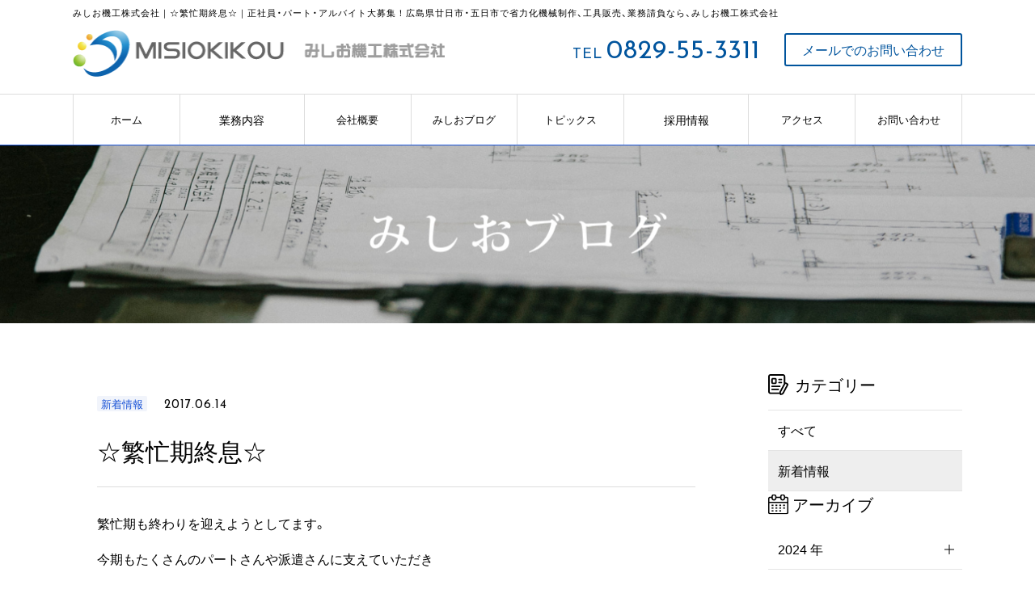

--- FILE ---
content_type: text/html; charset=UTF-8
request_url: https://www.misiokikou.co.jp/news/136/
body_size: 7301
content:
<!DOCTYPE html>
<html lang="ja">

<head>
<!-- Google Tag Manager -->
<script>(function(w,d,s,l,i){w[l]=w[l]||[];w[l].push({'gtm.start':
new Date().getTime(),event:'gtm.js'});var f=d.getElementsByTagName(s)[0],
j=d.createElement(s),dl=l!='dataLayer'?'&l='+l:'';j.async=true;j.src=
'https://www.googletagmanager.com/gtm.js?id='+i+dl;f.parentNode.insertBefore(j,f);
})(window,document,'script','dataLayer','GTM-T4WXQ5');</script>
<!-- End Google Tag Manager -->
          <meta charset="UTF-8">
  <meta name="format-detection" content="telephone=no,address=no,email=no">
  <title>みしお機工株式会社｜☆繁忙期終息☆｜正社員・パート・アルバイト大募集！広島県廿日市・五日市で省力化機械制作、工具販売、業務請負なら、みしお機工株式会社</title>
  <meta name="description" content="みしお機工株式会社｜☆繁忙期終息☆｜商品のパッケージングや梱包、製造などライン作業のパート・アルバイト大募集！機械設計、電気設計、溶接・製缶・組立や工具販売のルート営業、業務請負、請負作業｜広島 廿日市 五日市｜みしお機工株式会社">
  <meta name="keywords" content="みしお機工株式会社,広島,機械設計,廿日市,五日市,業務請負,省力化,みしお機工,☆繁忙期終息☆">
  <!-- modernizr.js -->
  <script src="https://www.misiokikou.co.jp/wp-content/themes/misio_theme/cmn/js/modernizr.custom.js?v=202503070742"></script>
  <!-- stylesheet -->
      <meta name="viewport" content="width=1280, user-scalable=yes">
    <link rel="stylesheet" href="https://www.misiokikou.co.jp/wp-content/themes/misio_theme/cmn/css/style.css?v=202503070742">
    <!-- javascript -->
    <script src="//ajax.googleapis.com/ajax/libs/jquery/1.12.4/jquery.min.js"></script>
    <script>
      window.jQuery || document.write('<script src="/cmn/js/jquery/jquery-1.12.4.min.js"><\/script>');
    </script>
    <script src="https://www.misiokikou.co.jp/wp-content/themes/misio_theme/cmn/js/common.js?v=202503070742"></script>
    <script>
    try {
      Typekit.load({
        async: true
      });
    } catch (e) {}
  </script>
  <script src="https://use.typekit.net/iow3xhm.js"></script>
  <link rel="preconnect" href="https://fonts.googleapis.com">
  <link rel="preconnect" href="https://fonts.gstatic.com" crossorigin>
  <link href="https://fonts.googleapis.com/css2?family=Josefin+Sans:wght@300;400;500;600;700&display=swap" rel="stylesheet">
  <!-- favicon -->
  <link rel="apple-touch-icon" sizes="57x57" href="https://www.misiokikou.co.jp/wp-content/themes/misio_theme/cmn/img/favicons/apple-touch-icon-57x57.png">
  <link rel="apple-touch-icon" sizes="60x60" href="https://www.misiokikou.co.jp/wp-content/themes/misio_theme/cmn/img/favicons/apple-touch-icon-60x60.png">
  <link rel="apple-touch-icon" sizes="72x72" href="https://www.misiokikou.co.jp/wp-content/themes/misio_theme/cmn/img/favicons/apple-touch-icon-72x72.png">
  <link rel="apple-touch-icon" sizes="76x76" href="https://www.misiokikou.co.jp/wp-content/themes/misio_theme/cmn/img/favicons/apple-touch-icon-76x76.png">
  <link rel="apple-touch-icon" sizes="114x114" href="https://www.misiokikou.co.jp/wp-content/themes/misio_theme/cmn/img/favicons/apple-touch-icon-114x114.png">
  <link rel="apple-touch-icon" sizes="120x120" href="https://www.misiokikou.co.jp/wp-content/themes/misio_theme/cmn/img/favicons/apple-touch-icon-120x120.png">
  <link rel="apple-touch-icon" sizes="144x144" href="https://www.misiokikou.co.jp/wp-content/themes/misio_theme/cmn/img/favicons/apple-touch-icon-144x144.png">
  <link rel="apple-touch-icon" sizes="152x152" href="https://www.misiokikou.co.jp/wp-content/themes/misio_theme/cmn/img/favicons/apple-touch-icon-152x152.png">
  <link rel="apple-touch-icon" sizes="180x180" href="https://www.misiokikou.co.jp/wp-content/themes/misio_theme/cmn/img/favicons/apple-touch-icon-180x180.png">
  <link rel="icon" type="image/png" href="https://www.misiokikou.co.jp/wp-content/themes/misio_theme/cmn/img/favicons/favicon-32x32.png" sizes="32x32">
  <link rel="icon" type="image/png" href="https://www.misiokikou.co.jp/wp-content/themes/misio_theme/cmn/img/favicons/android-chrome-192x192.png" sizes="192x192">
  <link rel="icon" type="image/png" href="https://www.misiokikou.co.jp/wp-content/themes/misio_theme/cmn/img/favicons/favicon-16x16.png" sizes="16x16">
  <link rel="manifest" href="https://www.misiokikou.co.jp/wp-content/themes/misio_theme/cmn/img/favicons/manifest.json">
  <link rel="mask-icon" href="https://www.misiokikou.co.jp/wp-content/themes/misio_theme/cmn/img/favicons/safari-pinned-tab.svg" color="#5bbad5">
  <meta name="msapplication-TileColor" content="#2b5797">
  <meta name="msapplication-TileImage" content="/mstile-144x144.png">
  <meta name="theme-color" content="#ffffff">
  <meta name='robots' content='max-image-preview:large' />
	<style>img:is([sizes="auto" i], [sizes^="auto," i]) { contain-intrinsic-size: 3000px 1500px }</style>
	<link rel="alternate" type="application/rss+xml" title="みしお機工株式会社 &raquo; ☆繁忙期終息☆ のコメントのフィード" href="https://www.misiokikou.co.jp/news/136/feed/" />
<link rel='stylesheet' id='wp-block-library-css' href='https://www.misiokikou.co.jp/wp-includes/css/dist/block-library/style.min.css?ver=6.7.4' type='text/css' media='all' />
<style id='classic-theme-styles-inline-css' type='text/css'>
/*! This file is auto-generated */
.wp-block-button__link{color:#fff;background-color:#32373c;border-radius:9999px;box-shadow:none;text-decoration:none;padding:calc(.667em + 2px) calc(1.333em + 2px);font-size:1.125em}.wp-block-file__button{background:#32373c;color:#fff;text-decoration:none}
</style>
<style id='global-styles-inline-css' type='text/css'>
:root{--wp--preset--aspect-ratio--square: 1;--wp--preset--aspect-ratio--4-3: 4/3;--wp--preset--aspect-ratio--3-4: 3/4;--wp--preset--aspect-ratio--3-2: 3/2;--wp--preset--aspect-ratio--2-3: 2/3;--wp--preset--aspect-ratio--16-9: 16/9;--wp--preset--aspect-ratio--9-16: 9/16;--wp--preset--color--black: #000000;--wp--preset--color--cyan-bluish-gray: #abb8c3;--wp--preset--color--white: #ffffff;--wp--preset--color--pale-pink: #f78da7;--wp--preset--color--vivid-red: #cf2e2e;--wp--preset--color--luminous-vivid-orange: #ff6900;--wp--preset--color--luminous-vivid-amber: #fcb900;--wp--preset--color--light-green-cyan: #7bdcb5;--wp--preset--color--vivid-green-cyan: #00d084;--wp--preset--color--pale-cyan-blue: #8ed1fc;--wp--preset--color--vivid-cyan-blue: #0693e3;--wp--preset--color--vivid-purple: #9b51e0;--wp--preset--gradient--vivid-cyan-blue-to-vivid-purple: linear-gradient(135deg,rgba(6,147,227,1) 0%,rgb(155,81,224) 100%);--wp--preset--gradient--light-green-cyan-to-vivid-green-cyan: linear-gradient(135deg,rgb(122,220,180) 0%,rgb(0,208,130) 100%);--wp--preset--gradient--luminous-vivid-amber-to-luminous-vivid-orange: linear-gradient(135deg,rgba(252,185,0,1) 0%,rgba(255,105,0,1) 100%);--wp--preset--gradient--luminous-vivid-orange-to-vivid-red: linear-gradient(135deg,rgba(255,105,0,1) 0%,rgb(207,46,46) 100%);--wp--preset--gradient--very-light-gray-to-cyan-bluish-gray: linear-gradient(135deg,rgb(238,238,238) 0%,rgb(169,184,195) 100%);--wp--preset--gradient--cool-to-warm-spectrum: linear-gradient(135deg,rgb(74,234,220) 0%,rgb(151,120,209) 20%,rgb(207,42,186) 40%,rgb(238,44,130) 60%,rgb(251,105,98) 80%,rgb(254,248,76) 100%);--wp--preset--gradient--blush-light-purple: linear-gradient(135deg,rgb(255,206,236) 0%,rgb(152,150,240) 100%);--wp--preset--gradient--blush-bordeaux: linear-gradient(135deg,rgb(254,205,165) 0%,rgb(254,45,45) 50%,rgb(107,0,62) 100%);--wp--preset--gradient--luminous-dusk: linear-gradient(135deg,rgb(255,203,112) 0%,rgb(199,81,192) 50%,rgb(65,88,208) 100%);--wp--preset--gradient--pale-ocean: linear-gradient(135deg,rgb(255,245,203) 0%,rgb(182,227,212) 50%,rgb(51,167,181) 100%);--wp--preset--gradient--electric-grass: linear-gradient(135deg,rgb(202,248,128) 0%,rgb(113,206,126) 100%);--wp--preset--gradient--midnight: linear-gradient(135deg,rgb(2,3,129) 0%,rgb(40,116,252) 100%);--wp--preset--font-size--small: 13px;--wp--preset--font-size--medium: 20px;--wp--preset--font-size--large: 36px;--wp--preset--font-size--x-large: 42px;--wp--preset--spacing--20: 0.44rem;--wp--preset--spacing--30: 0.67rem;--wp--preset--spacing--40: 1rem;--wp--preset--spacing--50: 1.5rem;--wp--preset--spacing--60: 2.25rem;--wp--preset--spacing--70: 3.38rem;--wp--preset--spacing--80: 5.06rem;--wp--preset--shadow--natural: 6px 6px 9px rgba(0, 0, 0, 0.2);--wp--preset--shadow--deep: 12px 12px 50px rgba(0, 0, 0, 0.4);--wp--preset--shadow--sharp: 6px 6px 0px rgba(0, 0, 0, 0.2);--wp--preset--shadow--outlined: 6px 6px 0px -3px rgba(255, 255, 255, 1), 6px 6px rgba(0, 0, 0, 1);--wp--preset--shadow--crisp: 6px 6px 0px rgba(0, 0, 0, 1);}:where(.is-layout-flex){gap: 0.5em;}:where(.is-layout-grid){gap: 0.5em;}body .is-layout-flex{display: flex;}.is-layout-flex{flex-wrap: wrap;align-items: center;}.is-layout-flex > :is(*, div){margin: 0;}body .is-layout-grid{display: grid;}.is-layout-grid > :is(*, div){margin: 0;}:where(.wp-block-columns.is-layout-flex){gap: 2em;}:where(.wp-block-columns.is-layout-grid){gap: 2em;}:where(.wp-block-post-template.is-layout-flex){gap: 1.25em;}:where(.wp-block-post-template.is-layout-grid){gap: 1.25em;}.has-black-color{color: var(--wp--preset--color--black) !important;}.has-cyan-bluish-gray-color{color: var(--wp--preset--color--cyan-bluish-gray) !important;}.has-white-color{color: var(--wp--preset--color--white) !important;}.has-pale-pink-color{color: var(--wp--preset--color--pale-pink) !important;}.has-vivid-red-color{color: var(--wp--preset--color--vivid-red) !important;}.has-luminous-vivid-orange-color{color: var(--wp--preset--color--luminous-vivid-orange) !important;}.has-luminous-vivid-amber-color{color: var(--wp--preset--color--luminous-vivid-amber) !important;}.has-light-green-cyan-color{color: var(--wp--preset--color--light-green-cyan) !important;}.has-vivid-green-cyan-color{color: var(--wp--preset--color--vivid-green-cyan) !important;}.has-pale-cyan-blue-color{color: var(--wp--preset--color--pale-cyan-blue) !important;}.has-vivid-cyan-blue-color{color: var(--wp--preset--color--vivid-cyan-blue) !important;}.has-vivid-purple-color{color: var(--wp--preset--color--vivid-purple) !important;}.has-black-background-color{background-color: var(--wp--preset--color--black) !important;}.has-cyan-bluish-gray-background-color{background-color: var(--wp--preset--color--cyan-bluish-gray) !important;}.has-white-background-color{background-color: var(--wp--preset--color--white) !important;}.has-pale-pink-background-color{background-color: var(--wp--preset--color--pale-pink) !important;}.has-vivid-red-background-color{background-color: var(--wp--preset--color--vivid-red) !important;}.has-luminous-vivid-orange-background-color{background-color: var(--wp--preset--color--luminous-vivid-orange) !important;}.has-luminous-vivid-amber-background-color{background-color: var(--wp--preset--color--luminous-vivid-amber) !important;}.has-light-green-cyan-background-color{background-color: var(--wp--preset--color--light-green-cyan) !important;}.has-vivid-green-cyan-background-color{background-color: var(--wp--preset--color--vivid-green-cyan) !important;}.has-pale-cyan-blue-background-color{background-color: var(--wp--preset--color--pale-cyan-blue) !important;}.has-vivid-cyan-blue-background-color{background-color: var(--wp--preset--color--vivid-cyan-blue) !important;}.has-vivid-purple-background-color{background-color: var(--wp--preset--color--vivid-purple) !important;}.has-black-border-color{border-color: var(--wp--preset--color--black) !important;}.has-cyan-bluish-gray-border-color{border-color: var(--wp--preset--color--cyan-bluish-gray) !important;}.has-white-border-color{border-color: var(--wp--preset--color--white) !important;}.has-pale-pink-border-color{border-color: var(--wp--preset--color--pale-pink) !important;}.has-vivid-red-border-color{border-color: var(--wp--preset--color--vivid-red) !important;}.has-luminous-vivid-orange-border-color{border-color: var(--wp--preset--color--luminous-vivid-orange) !important;}.has-luminous-vivid-amber-border-color{border-color: var(--wp--preset--color--luminous-vivid-amber) !important;}.has-light-green-cyan-border-color{border-color: var(--wp--preset--color--light-green-cyan) !important;}.has-vivid-green-cyan-border-color{border-color: var(--wp--preset--color--vivid-green-cyan) !important;}.has-pale-cyan-blue-border-color{border-color: var(--wp--preset--color--pale-cyan-blue) !important;}.has-vivid-cyan-blue-border-color{border-color: var(--wp--preset--color--vivid-cyan-blue) !important;}.has-vivid-purple-border-color{border-color: var(--wp--preset--color--vivid-purple) !important;}.has-vivid-cyan-blue-to-vivid-purple-gradient-background{background: var(--wp--preset--gradient--vivid-cyan-blue-to-vivid-purple) !important;}.has-light-green-cyan-to-vivid-green-cyan-gradient-background{background: var(--wp--preset--gradient--light-green-cyan-to-vivid-green-cyan) !important;}.has-luminous-vivid-amber-to-luminous-vivid-orange-gradient-background{background: var(--wp--preset--gradient--luminous-vivid-amber-to-luminous-vivid-orange) !important;}.has-luminous-vivid-orange-to-vivid-red-gradient-background{background: var(--wp--preset--gradient--luminous-vivid-orange-to-vivid-red) !important;}.has-very-light-gray-to-cyan-bluish-gray-gradient-background{background: var(--wp--preset--gradient--very-light-gray-to-cyan-bluish-gray) !important;}.has-cool-to-warm-spectrum-gradient-background{background: var(--wp--preset--gradient--cool-to-warm-spectrum) !important;}.has-blush-light-purple-gradient-background{background: var(--wp--preset--gradient--blush-light-purple) !important;}.has-blush-bordeaux-gradient-background{background: var(--wp--preset--gradient--blush-bordeaux) !important;}.has-luminous-dusk-gradient-background{background: var(--wp--preset--gradient--luminous-dusk) !important;}.has-pale-ocean-gradient-background{background: var(--wp--preset--gradient--pale-ocean) !important;}.has-electric-grass-gradient-background{background: var(--wp--preset--gradient--electric-grass) !important;}.has-midnight-gradient-background{background: var(--wp--preset--gradient--midnight) !important;}.has-small-font-size{font-size: var(--wp--preset--font-size--small) !important;}.has-medium-font-size{font-size: var(--wp--preset--font-size--medium) !important;}.has-large-font-size{font-size: var(--wp--preset--font-size--large) !important;}.has-x-large-font-size{font-size: var(--wp--preset--font-size--x-large) !important;}
:where(.wp-block-post-template.is-layout-flex){gap: 1.25em;}:where(.wp-block-post-template.is-layout-grid){gap: 1.25em;}
:where(.wp-block-columns.is-layout-flex){gap: 2em;}:where(.wp-block-columns.is-layout-grid){gap: 2em;}
:root :where(.wp-block-pullquote){font-size: 1.5em;line-height: 1.6;}
</style>
<link rel="https://api.w.org/" href="https://www.misiokikou.co.jp/wp-json/" /><link rel="alternate" title="JSON" type="application/json" href="https://www.misiokikou.co.jp/wp-json/wp/v2/posts/136" /><link rel="canonical" href="https://www.misiokikou.co.jp/news/136/" />
<link rel='shortlink' href='https://www.misiokikou.co.jp/?p=136' />
<link rel="alternate" title="oEmbed (JSON)" type="application/json+oembed" href="https://www.misiokikou.co.jp/wp-json/oembed/1.0/embed?url=https%3A%2F%2Fwww.misiokikou.co.jp%2Fnews%2F136%2F" />
<link rel="alternate" title="oEmbed (XML)" type="text/xml+oembed" href="https://www.misiokikou.co.jp/wp-json/oembed/1.0/embed?url=https%3A%2F%2Fwww.misiokikou.co.jp%2Fnews%2F136%2F&#038;format=xml" />
  <link rel="canonical" href="https://www.misiokikou.co.jp/news/136/" />
  <!-- OGP -->
  <meta property="og:image" content="https://www.misiokikou.co.jp/wp-content/themes/misio_theme/cmn/img/common/ogp.png" />
                <meta property="og:title" content="みしお機工株式会社｜☆繁忙期終息☆｜正社員・パート・アルバイト大募集！広島県廿日市・五日市で省力化機械制作、工具販売、業務請負なら、みしお機工株式会社" />
                <meta property="og:type" content="article" />
            <meta property="og:url" content="https://www.misiokikou.co.jp/news/136/" />
            <meta property="og:site_name" content="みしお機工株式会社｜みしお機工株式会社｜☆繁忙期終息☆｜正社員・パート・アルバイト大募集！広島県廿日市・五日市で省力化機械制作、工具販売、業務請負なら、みしお機工株式会社" />
            <meta property="og:description" content="'みしお機工株式会社｜商品のパッケージングや梱包、製造などライン作業のパート・アルバイト大募集！機械設計、電気設計、溶接・製缶・組立や工具販売のルート営業、業務請負、請負作業｜広島 廿日市 五日市｜みしお機工株式会社" />  
                    <meta property="twitter:image" content="https://www.misiokikou.co.jp/wp-content/themes/misio_theme/cmn/img/common/ogp.png" />
                    <meta itemprop="image" content="https://www.misiokikou.co.jp/wp-content/themes/misio_theme/cmn/img/common/ogp.png" />
            <meta name="twitter:card" content="summary" />
            <meta name="twitter:title" content="'みしお機工株式会社｜正社員・パート・アルバイト大募集！広島県廿日市・五日市で省力化機械制作、工具販売、業務請負なら、みしお機工株式会社" />
            <meta name="twitter:url" content="https://www.misiokikou.co.jp/news/136/" />
            <meta name="twitter:description" content="'みしお機工株式会社｜商品のパッケージングや梱包、製造などライン作業のパート・アルバイト大募集！機械設計、電気設計、溶接・製缶・組立や工具販売のルート営業、業務請負、請負作業｜広島 廿日市 五日市｜みしお機工株式会社" />
            </head>

<body class="">
  <!-- <body class="post-template-default single single-post postid-136 single-format-standard"> -->
  
<!-- Google Tag Manager (noscript) -->
<noscript><iframe src="https://www.googletagmanager.com/ns.html?id=GTM-T4WXQ5"
height="0" width="0" style="display:none;visibility:hidden"></iframe></noscript>
<!-- End Google Tag Manager (noscript) -->
          <header class="header">
    <div class="header_h1">
              <h1>みしお機工株式会社｜☆繁忙期終息☆｜正社員・パート・アルバイト大募集！広島県廿日市・五日市で省力化機械制作、工具販売、業務請負なら、みしお機工株式会社</h1>
      
    </div>

    <div class="headerTop">
      <div class="headerTopLogo">
        <a href="/">
                      <img src="https://www.misiokikou.co.jp/wp-content/themes/misio_theme/cmn/img/common/pic_logo_color.png" width="460" height="60" alt="みしお機工株式会社">
                  </a>
      </div>
      <!-- /.headerTopLogo -->

      <div class="headerTopData">
        <div class="headerTopData_left">
          <div class="headerTopData_tel">TEL<span>0829-55-3311</span></div>
          <!-- <div class="headerTopData_time">営業時間 9:00-17:00　土日祝休業</div> -->
        </div>
        <div class="headerTopData_right">
          <div class="headerTopData_contact">
            <a href="/contact/">メールでのお問い合わせ</a>
          </div>
        </div>
      </div>
      <!-- /.headerTopData -->
    </div>
    <!-- /.headerTop -->
  </header>
  <!-- /.header -->

  <div class="headerSp">
    <div class="container">
      <div class="headerSp_logo">
        <a href="/"><img src="https://www.misiokikou.co.jp/wp-content/themes/misio_theme/cmn/img/common/pic_logo_sp.svg" width="457" height="58" alt="みしお機工株式会社"></a>
      </div>

      <div class="spMenu">
        <div class="spMenu_inner">
          <div class="menuBtn">
            <span class="top"></span>
            <span class="middle"></span>
            <span class="bottom"></span>
          </div>
          <div class="spMenu_inner-text">MENU</div>
        </div>
      </div>
      <!-- /.spMenu -->

    </div>
  </div>
  <!-- /.headerSp -->

  <div class="spGnav">
    <div class="gnav">
  <div class="container">
    <ul class="gnav_list">
      <li class="gnav_item active"><a href="/">ホーム</a></li>
      <li class="gnav_parent">
        <a href="#">業務内容</a>
        <div class="gnavChild">
          <ul class="gnavChild_list">
            <li><a href="/works/">業務案内トップ</a></li>
            <li><a href="/works/design/">機械設計・製作</a></li>
            <li><a href="/works/toolsales/">機械工具販売</a></li>
                        <li><a href="/works/oem/">受託製造</a></li>
            <li><a href="/support/">工場・製造支援</a></li>
          </ul>
        </div>
      </li>
      <li class="gnav_item"><a href="/company/">会社概要</a></li>
      <li class="gnav_item"><a href="/blog/">みしおブログ</a></li>
      <li class="gnav_item"><a href="/topics/">トピックス</a></li>
      <li class="gnav_parent">
        <a href="#">採用情報</a>
        <div class="gnavChild">
          <ul class="gnavChild_list">
            <li><a href="/recruit/">採用情報トップ</a></li>
            <li><a href="/recruit/engineer/">技術者</a></li>
            <li><a href="/recruit/sales/">営業</a></li>
            <li><a href="/recruit/part/">パート(製造補助)</a></li>
            <li><a href="/recruit/#hl">みしおで働く</a></li>
          </ul>
        </div>
      </li>
      <li class="gnav_item"><a href="/access/">アクセス</a></li>
      <li class="gnav_item"><a href="/contact/">お問い合わせ</a></li>
      <li class="gnav_item"><a href="/recruitcontact/">採用応募フォーム</a></li>
    </ul>
    <div class="gnav_anyLink">
      <ul>
        <li><a href="/privacy/">プライバシーポリシー</a></li>
        <li><a href="/sitemap/">サイトマップ</a></li>
      </ul>
    </div>
  </div>
</div>
<!-- /.gnav -->  </div>
  <!-- /.spGnav -->

  
  <div class="pcGnav"><div class="gnav">
  <div class="container">
    <ul class="gnav_list" id="js-gnav">
      <li class="gnav_item"><a href="/">ホーム</a></li>
      <li class="gnav_parent">
        <div class="gnav_parent-top"><a href="/works/">業務内容</a></div>
        <div class="gnavMore">
          <div class="gnavMore_inner">
            <div class="gnavMore_list">
              <a href="/works/design/" class="gnavMore_item">
                <span class="gnavMore_pic">
                  <img src="https://www.misiokikou.co.jp/wp-content/themes/misio_theme/cmn/img/common/gnav_work_01.jpg" alt="">
                </span>
                <span class="gnavMore_title">機械設計・制作</span>
              </a>
              <a href="/works/toolsales/" class="gnavMore_item">
                <span class="gnavMore_pic">
                  <img src="https://www.misiokikou.co.jp/wp-content/themes/misio_theme/cmn/img/common/gnav_work_02.jpg" alt="">
                </span>
                <span class="gnavMore_title">機械工具販売</span>
              </a>
                            <a href="/works/oem/" class="gnavMore_item">
                <span class="gnavMore_pic">
                  <img src="https://www.misiokikou.co.jp/wp-content/themes/misio_theme/cmn/img/common/gnav_work_05.jpg" alt="受託製造">
                </span>
                <span class="gnavMore_title">受託製造</span>
              </a>
              <a href="/support/" class="gnavMore_item">
                <span class="gnavMore_pic">
                  <img src="https://www.misiokikou.co.jp/wp-content/themes/misio_theme/cmn/img/common/gnav_work_04.jpg" alt="">
                </span>
                <span class="gnavMore_title">工場・製造支援</span>
              </a>
            </div>
          </div>
        </div>
        <!-- /.gnavMore -->
      </li>

      <li class="gnav_item"><a href="/company/">会社概要</a></li>
      <li class="gnav_item"><a href="/blog/">みしおブログ</a></li>
      <li class="gnav_item"><a href="/topics/">トピックス</a></li>
      <li class="gnav_parent">
        <div class="gnav_parent-top"><a href="/recruit/">採用情報</a></div>

        <div class="gnavMore">
          <div class="gnavMore_inner">
            <div class="gnavMore_list">
              <a href="/recruit/engineer/" class="gnavMore_item">
                <span class="gnavMore_pic">
                  <img src="https://www.misiokikou.co.jp/wp-content/themes/misio_theme/cmn/img/common/gnav_rec_01.jpg" alt="">
                </span>
                <span class="gnavMore_title">技術者</span>
              </a>
              <a href="/recruit/sales/" class="gnavMore_item">
                <span class="gnavMore_pic">
                  <img src="https://www.misiokikou.co.jp/wp-content/themes/misio_theme/cmn/img/common/gnav_rec_02.jpg" alt="">
                </span>
                <span class="gnavMore_title">営業</span>
              </a>
              <a href="/recruit/part/" class="gnavMore_item">
                <span class="gnavMore_pic">
                  <img src="https://www.misiokikou.co.jp/wp-content/themes/misio_theme/cmn/img/common/gnav_rec_03.jpg" alt="">
                </span>
                <span class="gnavMore_title">パート・アルバイト(製造補助)</span>
              </a>
              <a href="/recruit/#hl" class="gnavMore_item">
                <span class="gnavMore_pic">
                  <img src="https://www.misiokikou.co.jp/wp-content/themes/misio_theme/cmn/img/common/gnav_rec_04.jpg" alt="">
                </span>
                <span class="gnavMore_title">みしおで働く</span>
              </a>
            </div>
          </div>
        </div>
        <!-- /.gnavMore -->
      </li>

      <li class="gnav_item"><a href="/access/">アクセス</a></li>
      <li class="gnav_item"><a href="/contact/">お問い合わせ</a></li>
    </ul>
  </div>
</div>
<!-- /.gnav --></div>
  <!-- /.pcGnav -->
<div class="pageEyeCatch pageEyeCatch-blog">
  <img src="https://www.misiokikou.co.jp/wp-content/themes/misio_theme/cmn/img/blog/pic_title_sp.jpg" width="1999" height="430" alt="">
</div>
<!-- /.pageEyeCatch -->

<div class="subPageContainer">
  <section class="">
    <div class="container">
      <h1 class="commonTitle commonTitle-pc">みしお<span class="commonTitle-bold">ブログ</span></h1>
    </div>
  </section>
</div>
<!-- /.subPageContainer -->

<div class="blogContainer --single">
  <div class="container">
    <div class="blogContainer_inner">
      <div class="blogContainer_left">

        <div class="blogDetail">

          
              
              <div class="blogDetail_inner">

                <div class="post-archive__info">
                  <span class="post-archive__info__cat">新着情報</span>
                  <span class="post-archive__info__date">2017.06.14</span>
                </div>

                <h1 class="blogDetail_title">☆繁忙期終息☆</h1>

                <div class="post-format">
                  <p>繁忙期も終わりを迎えようとしてます。</p>
<p>今期もたくさんのパートさんや派遣さんに支えていただき</p>
<p>無事に夏を迎える事ができそうです。</p>
<p>大変ありがとうございました。</p>
<p>&nbsp;</p>
<p>これからパートさんや派遣さんの声を投稿していこうと思いますので観覧宜しくお願いします。</p>
                </div>
              </div>
          

          
          <div class="blogCommonNavi">
            <div class="blogCommonNavi_item blogCommonNavi_item-01">
              <a href="https://www.misiokikou.co.jp/news/127/" rel="prev">前の記事</a>            </div>
            <div class="blogCommonNavi_item blogCommonNavi_item-02">
              <a href="/blog/">ブログのトップへ</a>
            </div>
            <div class="blogCommonNavi_item blogCommonNavi_item-03">
              <a href="https://www.misiokikou.co.jp/news/139/" rel="next">次の記事</a>            </div>
          </div>
          <!-- /.blogCommonNavi -->

        </div>
        <!-- /.blogDetail -->


      </div>
      <div class="blogContainer_right">
                
<div id="side" class="side">
  <div class="post-side__section">
    <div>
      <h3 class="post-side__title --cat">カテゴリー</h3>
      <div class="post-side__trigger pc-none">
                <span class="post-side__trigger-icon"></span>
      </div>
      <div class="post-side__categories">
        <a class="post-side__category " href="/blog/">すべて</a>
                  <a class="post-side__category active" href="/news/">
            新着情報          </a>
              </div>
    </div>
    <div class="post-side-contents">
      <h3 class="post-side__title --date">アーカイブ</h3>
      <div class="post-side__trigger pc-none">
        期間を選択        <span class="post-side__trigger-icon"></span>
      </div>
      <div class="post-side__lists">
                  <li
            class="post-side__archive-year trigger  ">2024            年
          </li>
          <ul class="post-side__archive-month  ">
                          <a class="month-ttl" id="post-136"
                href="https://www.misiokikou.co.jp/date/2024/4/">4                月
                <span class="post-count">(1)</span>
                <!-- 投稿数を表示 -->
              </a>
                          <a class="month-ttl" id="post-136"
                href="https://www.misiokikou.co.jp/date/2024/3/">3                月
                <span class="post-count">(12)</span>
                <!-- 投稿数を表示 -->
              </a>
                          <a class="month-ttl" id="post-136"
                href="https://www.misiokikou.co.jp/date/2024/2/">2                月
                <span class="post-count">(28)</span>
                <!-- 投稿数を表示 -->
              </a>
                          <a class="month-ttl" id="post-136"
                href="https://www.misiokikou.co.jp/date/2024/1/">1                月
                <span class="post-count">(23)</span>
                <!-- 投稿数を表示 -->
              </a>
                      </ul>
                  <li
            class="post-side__archive-year trigger  ">2023            年
          </li>
          <ul class="post-side__archive-month  ">
                          <a class="month-ttl" id="post-136"
                href="https://www.misiokikou.co.jp/date/2023/12/">12                月
                <span class="post-count">(29)</span>
                <!-- 投稿数を表示 -->
              </a>
                          <a class="month-ttl" id="post-136"
                href="https://www.misiokikou.co.jp/date/2023/11/">11                月
                <span class="post-count">(17)</span>
                <!-- 投稿数を表示 -->
              </a>
                      </ul>
                  <li
            class="post-side__archive-year trigger  ">2022            年
          </li>
          <ul class="post-side__archive-month  ">
                          <a class="month-ttl" id="post-136"
                href="https://www.misiokikou.co.jp/date/2022/4/">4                月
                <span class="post-count">(2)</span>
                <!-- 投稿数を表示 -->
              </a>
                          <a class="month-ttl" id="post-136"
                href="https://www.misiokikou.co.jp/date/2022/1/">1                月
                <span class="post-count">(2)</span>
                <!-- 投稿数を表示 -->
              </a>
                      </ul>
                  <li
            class="post-side__archive-year trigger  ">2021            年
          </li>
          <ul class="post-side__archive-month  ">
                          <a class="month-ttl" id="post-136"
                href="https://www.misiokikou.co.jp/date/2021/12/">12                月
                <span class="post-count">(1)</span>
                <!-- 投稿数を表示 -->
              </a>
                          <a class="month-ttl" id="post-136"
                href="https://www.misiokikou.co.jp/date/2021/5/">5                月
                <span class="post-count">(1)</span>
                <!-- 投稿数を表示 -->
              </a>
                      </ul>
                  <li
            class="post-side__archive-year trigger  ">2020            年
          </li>
          <ul class="post-side__archive-month  ">
                          <a class="month-ttl" id="post-136"
                href="https://www.misiokikou.co.jp/date/2020/1/">1                月
                <span class="post-count">(1)</span>
                <!-- 投稿数を表示 -->
              </a>
                      </ul>
                  <li
            class="post-side__archive-year trigger  ">2019            年
          </li>
          <ul class="post-side__archive-month  ">
                          <a class="month-ttl" id="post-136"
                href="https://www.misiokikou.co.jp/date/2019/10/">10                月
                <span class="post-count">(1)</span>
                <!-- 投稿数を表示 -->
              </a>
                          <a class="month-ttl" id="post-136"
                href="https://www.misiokikou.co.jp/date/2019/8/">8                月
                <span class="post-count">(1)</span>
                <!-- 投稿数を表示 -->
              </a>
                          <a class="month-ttl" id="post-136"
                href="https://www.misiokikou.co.jp/date/2019/5/">5                月
                <span class="post-count">(1)</span>
                <!-- 投稿数を表示 -->
              </a>
                          <a class="month-ttl" id="post-136"
                href="https://www.misiokikou.co.jp/date/2019/1/">1                月
                <span class="post-count">(3)</span>
                <!-- 投稿数を表示 -->
              </a>
                      </ul>
                  <li
            class="post-side__archive-year trigger  ">2018            年
          </li>
          <ul class="post-side__archive-month  ">
                          <a class="month-ttl" id="post-136"
                href="https://www.misiokikou.co.jp/date/2018/12/">12                月
                <span class="post-count">(3)</span>
                <!-- 投稿数を表示 -->
              </a>
                          <a class="month-ttl" id="post-136"
                href="https://www.misiokikou.co.jp/date/2018/11/">11                月
                <span class="post-count">(1)</span>
                <!-- 投稿数を表示 -->
              </a>
                          <a class="month-ttl" id="post-136"
                href="https://www.misiokikou.co.jp/date/2018/8/">8                月
                <span class="post-count">(2)</span>
                <!-- 投稿数を表示 -->
              </a>
                          <a class="month-ttl" id="post-136"
                href="https://www.misiokikou.co.jp/date/2018/5/">5                月
                <span class="post-count">(1)</span>
                <!-- 投稿数を表示 -->
              </a>
                          <a class="month-ttl" id="post-136"
                href="https://www.misiokikou.co.jp/date/2018/4/">4                月
                <span class="post-count">(5)</span>
                <!-- 投稿数を表示 -->
              </a>
                          <a class="month-ttl" id="post-136"
                href="https://www.misiokikou.co.jp/date/2018/3/">3                月
                <span class="post-count">(3)</span>
                <!-- 投稿数を表示 -->
              </a>
                      </ul>
                  <li
            class="post-side__archive-year trigger  ">2017            年
          </li>
          <ul class="post-side__archive-month  ">
                          <a class="month-ttl" id="post-136"
                href="https://www.misiokikou.co.jp/date/2017/7/">7                月
                <span class="post-count">(4)</span>
                <!-- 投稿数を表示 -->
              </a>
                          <a class="month-ttl" id="post-136"
                href="https://www.misiokikou.co.jp/date/2017/6/">6                月
                <span class="post-count">(3)</span>
                <!-- 投稿数を表示 -->
              </a>
                          <a class="month-ttl" id="post-136"
                href="https://www.misiokikou.co.jp/date/2017/1/">1                月
                <span class="post-count">(1)</span>
                <!-- 投稿数を表示 -->
              </a>
                      </ul>
                  <li
            class="post-side__archive-year trigger  ">2016            年
          </li>
          <ul class="post-side__archive-month  ">
                          <a class="month-ttl" id="post-136"
                href="https://www.misiokikou.co.jp/date/2016/12/">12                月
                <span class="post-count">(1)</span>
                <!-- 投稿数を表示 -->
              </a>
                          <a class="month-ttl" id="post-136"
                href="https://www.misiokikou.co.jp/date/2016/11/">11                月
                <span class="post-count">(2)</span>
                <!-- 投稿数を表示 -->
              </a>
                          <a class="month-ttl" id="post-136"
                href="https://www.misiokikou.co.jp/date/2016/10/">10                月
                <span class="post-count">(2)</span>
                <!-- 投稿数を表示 -->
              </a>
                          <a class="month-ttl" id="post-136"
                href="https://www.misiokikou.co.jp/date/2016/9/">9                月
                <span class="post-count">(1)</span>
                <!-- 投稿数を表示 -->
              </a>
                      </ul>
              </div>
    </div>
  </div>
</div>      </div>

    </div>
  </div>
</div>
<!-- /.blogContainer -->



<div class="pageTopBtn js-pagescloll"><a href="#"><span>PAGE TOP</span></a></div>

<footer class="footer">
  <div class="container">
    <div class="footer_left">
      <div class="footer_logo">
        <a href="/" class="footer_logo_mishio"><img src="https://www.misiokikou.co.jp/wp-content/themes/misio_theme/cmn/img/common/pic_footer_logo.png" width="380" height="80" alt="みしお機工株式会社"></a>
        <img class="footer_logo_nintei" src="https://www.misiokikou.co.jp/wp-content/themes/misio_theme/cmn/img/common/footer_health_logo.jpg" alt="">
        <img class="footer_logo_nintei" src="https://www.misiokikou.co.jp/wp-content/themes/misio_theme/cmn/img/common/nintei_logo.jpg" alt="事業継続力強化計画">
      </div>

      <h3 class="footer_description">みしお機工株式会社｜広島で機械設計・制作、機械工具販売、業務請負なら、みしお機工株式会社へ</h3>

      <div class="footerInfo">
        <div class="footerInfo_left">
          <div class="footerInfo_tel">
            TEL <span class="js-tel">0829-55-3311</span>
          </div>
          <div class="footerInfo_tel">
            FAX <span>0829-54-1229</span>
          </div>

          <div class="footerInfo_contact">
            <a href="/contact/">メールでのお問い合わせ</a>
          </div>

        </div>

        <div class="footerInfo_right">
          <dl class="footerInfo_list">
            <dt>本社</dt>
            <dd>広島県廿日市市林が原1-12-5</dd>
          </dl>
          <dl class="footerInfo_list">
            <dt>第2工場</dt>
            <dd>広島県廿日市市沖塩屋3-3-39</dd>
          </dl>
          <dl class="footerInfo_list">
            <dt>第3工場</dt>
            <dd>広島県廿日市市大野原1-2-67</dd>
          </dl>
          <dl class="footerInfo_list">
            <dt>五日市工場</dt>
            <dd>広島県広島市佐伯区八幡東3-10-6</dd>
          </dl>
          <dl class="footerInfo_list">
            <dt>群馬工場</dt>
            <dd>群馬県前橋市粕川町稲里50-1</dd>
          </dl>
        </div>
      </div>
      <!-- /.footerInfo -->

      <div class="footerInfo_copy__wrap">
        <div class="footerInfo_copy">Copyright 2016 MISIOKIKOU All rights reserved.</div>
        <a href="/privacy/" class="footerInfo_copy__link">プライバシーポリシー</a>
      </div>

    </div>
    <div class="footer_right">

      <div class="footerNavi">
        <div class="footerNavi_left">
          <ul class="footerNavi_list">
            <li><a href="/">ホーム</a></li>
            <li><a href="/works/">業務内容</a></li>
            <li><a href="/company/">会社概要</a></li>
            <li><a href="/recruit/">採用情報一覧</a></li>
            <li><a href="/works/design/">機械設計・制作</a></li>
            <li><a href="/works/toolsales/">機械工具販売</a></li>
                        <li><a href="/works/oem/">受託製造</a></li>
          </ul>
        </div>
        <div class="footerNavi_right">
          <ul class="footerNavi_list">
            <li><a href="/access/">アクセス</a></li>
            <li><a href="/recruit/">採用までの流れ</a></li>
            <!-- <li><a href="">社員の声</a></li> -->
            <li><a href="/contact/">お問い合せフォーム</a></li>
            <li><a href="/recruitcontact/">採用応募フォーム</a></li>
            <li><a href="/blog/">みしおブログ</a></li>
            <li><a href="/topics/">トピックス</a></li>
            <li><a href="/sitemap/">サイトマップ</a></li>
          </ul>
        </div>
      </div>
      <!-- /.footerNavi -->

      <div class="footerNaviSp">
        <ul>
          <li><a href="/works/">業務内容</a></li>
          <li><a href="/company/">会社概要</a></li>
          <li><a href="/blog/">みしおブログ</a></li>
          <li><a href="/recruit/">採用情報</a></li>
          <li><a href="/access/">アクセス</a></li>
          <li><a href="/contact/">お問い合わせ</a></li>
        </ul>
      </div>
      <!-- /.footerNavi -->

    </div>
  </div>
</footer>
<!-- /.footer -->

<script>
  document.querySelectorAll('.post-toggle-head').forEach(function (toggleHead) {
  toggleHead.addEventListener('click', function () {
    // 'active'クラスのトグル
    this.classList.toggle('active');
    
    // 次の兄弟要素を取得
    const nextElement = this.nextElementSibling;

    // nextElementが存在する場合、スライドをトグル
    if (nextElement) {
      // スライドの表示・非表示を切り替える
      if (nextElement.style.display === 'none' || nextElement.style.display === '') {
        nextElement.style.display = 'block';
        nextElement.style.height = 'auto'; // アニメーションを行うために高さを設定
      } else {
        nextElement.style.height = '0'; // 非表示にするために高さを0に設定
        nextElement.style.display = 'none';
      }
    }
  });
});

</script>

<div class="spCopy">Copyright 2016 MISIOKIKOU All rights reserved.</div>
</body>

</html>

--- FILE ---
content_type: text/css
request_url: https://www.misiokikou.co.jp/wp-content/themes/misio_theme/cmn/css/style.css?v=202503070742
body_size: 11371
content:
@font-face{font-family:"YakuHanJP";font-style:normal;font-weight:400;src:url(../fonts/YakuHanJP/YakuHanJP-Regular.woff2) format("woff2"),url(../fonts/YakuHanJP/YakuHanJP-Regular.woff) format("woff"),url(../fonts/YakuHanJP/YakuHanJP-Regular.eot)}@font-face{font-family:"YakuHanJP";font-style:normal;font-weight:500;src:url(../fonts/YakuHanJP/YakuHanJP-Medium.woff2) format("woff2"),url(../fonts/YakuHanJP/YakuHanJP-Medium.woff) format("woff"),url(../fonts/YakuHanJP/YakuHanJP-Medium.eot)}@font-face{font-family:"Yu Gothic";src:local("Yu Gothic Medium");font-weight:100}@font-face{font-family:"Yu Gothic";src:local("Yu Gothic Medium");font-weight:200}@font-face{font-family:"Yu Gothic";src:local("Yu Gothic Medium");font-weight:300}@font-face{font-family:"Yu Gothic";src:local("Yu Gothic Medium");font-weight:400}@font-face{font-family:"Yu Gothic";src:local("Yu Gothic Bold");font-weight:bold}html,body,div,span,object,iframe,h1,h2,h3,h4,h5,h6,p,blockquote,pre,abbr,address,cite,code,del,dfn,em,img,ins,kbd,q,samp,small,strong,sub,sup,var,b,i,dl,dt,dd,ol,ul,li,fieldset,form,label,legend,table,caption,tbody,tfoot,thead,tr,th,td,article,aside,canvas,details,figcaption,figure,footer,header,hgroup,menu,nav,section,summary,time,mark,audio,video{margin:0;padding:0;border:0;outline:0;font-size:100%;vertical-align:baseline;background:rgba(0,0,0,0)}body{line-height:1}article,aside,details,figcaption,figure,footer,header,hgroup,menu,nav,section{display:block}ol,ul{list-style:none}blockquote,q{quotes:none}blockquote:before,blockquote:after,q:before,q:after{content:"";content:none}a{margin:0;padding:0;font-size:100%;vertical-align:baseline;background:rgba(0,0,0,0)}ins{background-color:#ff9;color:#000;text-decoration:none}mark{background-color:#ff9;color:#000;font-style:italic;font-weight:bold}del{text-decoration:line-through}abbr[title],dfn[title]{border-bottom:1px dotted;cursor:help}table{border-collapse:collapse;border-spacing:0}hr{display:block;height:1px;border:0;border-top:1px solid #ccc;margin:1em 0;padding:0}input,select{vertical-align:middle}img{vertical-align:top;font-size:0;line-height:0}body{font-size:62.5%;color:#000;font-family:"YakuHanJP","游ゴシック体","Yu Gothic",YuGothic,"Hiragino Kaku Gothic ProN",Meiryo,sans-serif;background:#fff;min-width:1280px}.wf-active body{font-family:"YakuHanJP","游ゴシック体","Yu Gothic",YuGothic,"Hiragino Kaku Gothic ProN",Meiryo,sans-serif}button,input,select,textarea{color:#000;outline:none}button{cursor:pointer}::-moz-selection{background:#b3d4fc;text-shadow:none}::selection{background:#b3d4fc;text-shadow:none}audio,canvas,img,video{vertical-align:middle}fieldset{border:0;margin:0;padding:0}textarea{resize:vertical}a:link,a:visited,a:active{color:#000;text-decoration:none}a:hover{text-decoration:underline}@media only screen and (max-width: 687px){a:hover{text-decoration:none}}p{margin:0 0 1em}label,input[type=submit]{cursor:pointer}*,*:before,*:after{box-sizing:border-box}a:hover img.over{opacity:.8;filter:alpha(opacity=80);-ms-filter:"alpha(opacity=80)";cursor:pointer}.container{width:1100px;margin:0 auto;position:relative;font-size:130%;line-height:1.6}.container:after{content:"";display:block;clear:both}.anyContainer{min-width:1100px;margin:0 auto;position:relative;font-size:130%;line-height:1.6}.anyContainer:after{content:"";display:block;clear:both}.anyContainer_more{margin-bottom:60px;text-align:center;font-family:"kozuka-mincho-pro","Yu Mincho","游明朝体","YuMincho","ヒラギノ明朝 Pro W3","Hiragino Mincho Pro","HiraMinProN-W3","HGS明朝E","ＭＳ Ｐ明朝","MS PMincho",serif}.anyContainer_more a{display:inline-block;width:400px;font-size:130%;color:#000;border:3px solid #000;border-radius:5px;padding:8px 0 8px 20px;background:#fff;position:relative;transition:all 0.6s;transition-timing-function:cubic-bezier(0, 1.01, 0.47, 1)}.anyContainer_more a::after{content:"";position:absolute;top:0;bottom:0;margin:auto;right:15px;width:10px;height:10px;border-right:2px solid #000;border-bottom:2px solid #000;transform:rotate(-45deg)}.anyContainer_more a:hover{background:#000;text-decoration:none;color:#fff}.anyContainer_more a:hover::after{border-right:2px solid #fff;border-bottom:2px solid #fff}.topPage .header{padding:10px;position:absolute;width:100%;z-index:150;margin-bottom:0}.topPage .header_h1{padding:0 0 0 40px}.topPage .headerTop{overflow:hidden;padding:20px 40px 0;min-width:1280px}.topPage .headerTopData_tel{color:#fff}.topPage .headerTopData_time{color:#fff}.topPage .headerTopData_contact a{color:#fff;border:2px solid #fff}.topPage .headerTopData_contact a:hover{text-decoration:none;background:rgba(255,255,255,.8);color:#000}.headerTop{padding:15px 0 0;overflow:hidden}.header{width:1100px;margin:0 auto 20px}.header_h1{padding:10px 0 0;font-weight:normal;font-size:110%;letter-spacing:1px}.header_h1 h1{font-weight:normal}.topPage .header_h1 h1{color:#fff}.headerTopLogo{float:left}.headerTopLogo a{display:block}.headerTopData{overflow:hidden;float:right;font-size:130%;padding-top:5px}.headerTopData_left{float:left;margin-right:30px}.headerTopData_right{float:right}.headerTopData_tel{font-family:"Josefin Sans",Arial,"Hiragino Kaku Gothic ProN",Meiryo,sans-serif;color:#00549d;letter-spacing:1px;font-size:140%;margin-bottom:2px;margin-top:7px}.headerTopData_tel span{display:inline-block;font-size:180%;margin-left:5px}.headerTopData_time{color:#00549d;font-size:90%;letter-spacing:1px}.headerTopData_contact a{display:block;border:2px solid #00549d;color:#00549d;font-size:120%;padding:11px 20px;border-radius:3px;transition:all 0.3s;transition-timing-function:cubic-bezier(0, 1.01, 0.47, 1)}.headerTopData_contact a:hover{text-decoration:none;background:#00549d;color:#fff}.headerSp,.spMenu,.spGnav{display:none}.gnav{border-top:1px solid #ddd;border-bottom:1px solid #1852d6;background:#fff;position:relative}.gnav .container{position:static}.gnav_list{display:-ms-flexbox;display:flex;width:100%;border-right:1px solid #ddd}.gnav_item{text-align:center;border-left:1px solid #ddd;-ms-flex:1;flex:1}.gnav_item a{-ms-flex-align:center;align-items:center;display:-ms-flexbox;display:flex;-ms-flex-direction:column;flex-direction:column;-ms-flex-pack:center;justify-content:center;height:100%;font-size:13px;position:relative}.gnav_item a:hover{text-decoration:none;color:#1852d6}.gnav_item a:hover:after{content:"";width:100%;height:1px;background:#1852d6;position:absolute;bottom:0;right:0;left:0;margin:auto}.gnav_item.active a{color:#1852d6}.gnav_item.active a:after{content:"";width:100%;height:1px;background:#1852d6;position:absolute;bottom:0;right:0;left:0;margin:auto}.gnav_parent{display:table-cell;text-align:center;border-left:1px solid #ddd;width:14%}.gnav_parent-top a{display:block;padding:20px 0;font-size:110%;position:relative}.gnav_parent-top a:hover{text-decoration:none;color:#1852d6}.gnav_parent-top a:hover:after{content:"";width:100%;height:1px;background:#1852d6;position:absolute;bottom:0;right:0;left:0;margin:auto}.gnav_parent-top.active a{color:#1852d6}.gnav_parent-top.active a:after{content:"";width:100%;height:1px;background:#1852d6;position:absolute;bottom:0;right:0;left:0;margin:auto}.gnav_parent.hover .gnav_parent-top{position:relative}.gnav_parent.hover .gnav_parent-top a:after{content:"";width:100%;height:1px;background:#1852d6;position:absolute;bottom:0;right:0;left:0;margin:auto}.gnav_parent.hover .gnav_parent-top:before{content:"";position:absolute;bottom:0;left:50%;margin-left:-9px;display:block;width:0px;height:0px;border-style:solid;border-width:0 9px 9px 9px;border-color:rgba(0,0,0,0) rgba(0,0,0,0) #fff rgba(0,0,0,0);z-index:10}.gnav_parent.hover .gnav_parent-top:after{content:"";position:absolute;bottom:1px;left:50%;margin-left:-10px;display:block;width:0px;height:0px;border-style:solid;border-width:0 10px 10px 10px;border-color:rgba(0,0,0,0) rgba(0,0,0,0) #1852d6 rgba(0,0,0,0);z-index:5}.gnavMore{display:none;position:absolute;top:62px;left:0;width:100%;background:rgba(255,255,255,.9);padding:20px 0;z-index:100}.gnavMore a{transition:opacity .2s ease-in-out;cursor:pointer;opacity:1;filter:alpha(opacity=100)}@media only screen and (max-width: 687px){.gnavMore a{opacity:1;filter:alpha(opacity=100)}}.gnavMore a:hover{text-decoration:none;opacity:.7;filter:alpha(opacity=70)}@media only screen and (max-width: 687px){.gnavMore a:hover{opacity:1;filter:alpha(opacity=100)}}.gnavMore a:hover{text-decoration:none}.gnavMore_inner{width:1100px;margin:0 auto}.gnavMore_list{overflow:hidden;display:-ms-grid;display:grid;-ms-grid-columns:(1fr)[4];grid-template-columns:repeat(4, 1fr);gap:10px}.gnavMore_item{display:block}.gnavMore_pic{display:block;margin-bottom:10px}.gnavMore_pic img{width:100%}.gnavMore_title{display:block;text-align:left;font-size:140%;font-family:"kozuka-mincho-pro","Yu Mincho","游明朝体","YuMincho","ヒラギノ明朝 Pro W3","Hiragino Mincho Pro","HiraMinProN-W3","HGS明朝E","ＭＳ Ｐ明朝","MS PMincho",serif;font-weight:700}.pageTopBtn a{text-align:center;display:block;background:#bebebe;color:#fff;font-family:"Josefin Sans",Arial,"Hiragino Kaku Gothic ProN",Meiryo,sans-serif;letter-spacing:1px;padding:5px 0 10px;transition:all 0.3s;transition-timing-function:cubic-bezier(0, 1.01, 0.47, 1)}.pageTopBtn a:hover{background:#ddd;color:#000}.pageTopBtn a:hover span:before{border-right:1px solid #000;border-top:1px solid #000}.pageTopBtn span{position:relative;padding-top:30px;display:inline-block}.pageTopBtn span:before{content:"";position:absolute;top:14px;margin:auto;right:0;left:0;width:16px;height:16px;border-right:1px solid #fff;border-top:1px solid #fff;transform:rotate(-45deg)}.footer{padding:20px 0}.footer_left{float:left;width:600px}.footer_right{float:right;width:500px}.footer_logo{display:-ms-flexbox;display:flex;-ms-flex-pack:justify;justify-content:space-between;margin-bottom:30px;padding-right:20px}.footer_logo_nintei{width:80px}.footer_description{margin:-20px 0 15px}.footer h3.footer_description{font-weight:normal}.footerInfo{display:-ms-flexbox;display:flex;color:#646464}.footerInfo_right{margin-left:100px}.footerInfo_tel{font-size:110%;line-height:1.2}.footerInfo_tel span{font-size:180%;font-family:"Josefin Sans",Arial,"Hiragino Kaku Gothic ProN",Meiryo,sans-serif}.footerInfo_list{overflow:hidden}.footerInfo_list dt{float:left}.footerInfo_list dd{margin:0 0 0 80px}.footerInfo_date{font-size:95%;letter-spacing:1px;margin-bottom:10px}.footerInfo_contact{margin:10px 0 40px 0}.footerInfo_contact a{display:inline-block;border:2px solid #646464;border-radius:3px;padding:10px 20px}.footerInfo_contact a:hover{text-decoration:none;background:#fafafa}.footerInfo_copy{letter-spacing:1px;font-size:90%;font-family:"Josefin Sans",Arial,"Hiragino Kaku Gothic ProN",Meiryo,sans-serif}.footerInfo_copy__wrap{-ms-flex-align:center;align-items:center;display:-ms-flexbox;display:flex;gap:10px}.footerInfo_copy__link{display:block;font-size:13px}.footerNavi{overflow:hidden;border-right:1px solid #ddd}.footerNavi_left{border-left:1px solid #ddd;float:left;width:50%}.footerNavi_right{border-left:1px solid #ddd;float:left}.footerNavi_list a{display:inline-block;padding:8px 20px}.footerNaviSp,.spCopy{display:none}.blogContainer{margin-bottom:40px}.blogContainer_inner{overflow:hidden}.blogContainer_left{float:left;width:800px}.blogContainer_right{float:right;width:240px}.blogItemMain{overflow:hidden;margin-left:-15px}.blogItemMain a:hover{background:#fafafa;text-decoration:none}.blogItem{margin:0 0 15px 15px;float:left;width:250px;display:block;border:1px solid #ddd}.blogItem:first-child{width:515px}.blogItem:first-child .blogItem_pic{height:240px}.blogItem:first-child .blogItem_title{font-size:130%;margin-bottom:8px}.blogItem:first-child .blogItem_text{font-size:105%;display:-webkit-box;-webkit-line-clamp:1}.blogItem_inner{display:block;padding:15px}.blogItem_pic{width:100%;display:block;height:170px;background-size:cover;background-position:center center;margin-bottom:5px}.blogItem_day{display:block;font-size:128%;font-family:"Josefin Sans",Arial,"Hiragino Kaku Gothic ProN",Meiryo,sans-serif;letter-spacing:1px}.blogItem_title{font-weight:500;font-size:120%;line-height:1.3;display:block;overflow:hidden;text-overflow:ellipsis;white-space:nowrap;margin-bottom:10px}.blogItem_text{font-size:105%;overflow:hidden;display:-webkit-box;-webkit-line-clamp:2}.blogItem_data{overflow:hidden;display:block;padding:8px 10px;border-top:1px solid #ddd}.blogItem_category{float:left;margin-top:2px;color:#000;display:inline-block}.blogItem_more{float:right;display:block;position:relative;padding:0 10px 0 0;margin-top:2px}.blogItem_more::after{content:"";position:absolute;top:0;bottom:0;margin:auto;right:0px;width:6px;height:6px;border-right:2px solid #000;border-bottom:2px solid #000;transform:rotate(-45deg)}.blogSide{border:1px solid #ddd}.blogSide_title{background:#fafafa;text-align:center;font-size:130%;padding:10px 0}.blogSideList a:hover{text-decoration:none;background:#fafafa}.blogSideListItem{display:table;width:100%;padding:10px;border-top:1px solid #ddd}.blogSideListItem_pic,.blogSideListItem_data{display:table-cell}.blogSideListItem_pic{width:80px;height:80px;background-size:cover;background-position:center center}.blogSideListItem_data{padding:0 0 0 10px}.blogSideListItem_title{display:block;font-size:105%;font-weight:500}.blogSideListItem_category{color:#000;display:block;text-align:right;padding-top:5px}.blogDetail_head{overflow:hidden;padding:15px 20px;border-bottom:1px solid #ddd;font-size:130%}.blogDetail_head-day{float:left;font-family:"Josefin Sans",Arial,"Hiragino Kaku Gothic ProN",Meiryo,sans-serif;letter-spacing:2px}.blogDetail_head-category{float:right}.blogDetail_title{font-size:30px;font-weight:normal;padding-bottom:20px;border-bottom:1px solid #ddd;margin:20px 0 30px}.blogDetail_inner{padding:30px}.blogDetailMain{margin-bottom:40px}.blogDetailMain_title{font-size:200%;line-height:1.4;margin-bottom:25px}.blogDetailMain h1{font-size:200%;line-height:1.4;margin-bottom:25px}.blogDetailMain h2{font-size:160%;background:#e9e9e9;padding:12px 20px;margin-bottom:25px;line-height:1.3;position:relative}.blogDetailMain h2:before{content:"";width:5px;height:100%;background:#000;position:absolute;top:0;left:0}.blogDetailMain h3{font-size:140%;border-bottom:2px solid #b5b5b5;padding-bottom:5px;margin-bottom:25px}.blogDetailMain h3:before{content:"";width:10px;height:10px;background:#000;display:inline-block;margin-right:8px}.blogDetailMain h4,.blogDetailMain h5,.blogDetailMain h6{font-size:120%;margin-bottom:25px}.blogDetailMain img{max-width:100%;height:auto}.blogDetailMain p,.blogDetailMain pre{font-size:110%;margin-bottom:25px;line-height:1.8}.blogDetailMain a{color:#000;text-decoration:underline}.blogDetailMain a:hover{text-decoration:none}.blogDetailMain ul{list-style-type:disc;font-size:110%;margin:0 0 25px 20px}.blogDetailMain ol{list-style-type:decimal;font-size:110%;margin:0 0 25px 15px}.blogDetailMain ol li{padding-left:5px}.blogDetailMain blockquote{border:3px solid #f1f1f1;padding:15px;font-size:115%;display:block;margin-bottom:2em}.blogDetailRelation{border:1px solid #ddd;margin:20px 30px 60px}.blogDetailRelation_title{text-align:center;background:#fafafa;font-size:140%;padding:10px 0}.blogDetailRelationList a:hover{text-decoration:none;background:#fafafa}.blogDetailRelationItem{display:table;width:100%;padding:10px 20px;border-top:1px solid #ddd}.blogDetailRelationItem_pic,.blogDetailRelationItem_data{display:table-cell}.blogDetailRelationItem_pic{width:80px;height:80px;background-size:cover;background-position:center center}.blogDetailRelationItem_data{padding:0 0 0 10px}.blogDetailRelationItem_title{display:block;font-size:105%;font-weight:700}.blogDetailRelationItem_category{color:#000;display:block;padding-top:5px}.blogCommonNavi{border-top:1px solid #ddd;position:relative;height:110px}.blogCommonNavi_item{position:absolute;top:0;bottom:0;display:inline-block;margin:auto;text-align:center;height:46px;width:140px}.blogCommonNavi_item a{display:block;border:2px solid #000;border-radius:5px;padding:12px 0;font-size:110%;line-height:1.3;position:relative;font-weight:700;transition:all 0.3s;transition-timing-function:cubic-bezier(0, 1.01, 0.47, 1)}.blogCommonNavi_item a:before{content:"";position:absolute;top:0;bottom:0;margin:auto;width:8px;height:8px}.blogCommonNavi_item a:hover{text-decoration:none;background:#fafafa}.blogCommonNavi_item-01{left:30px}.blogCommonNavi_item-01 a:before{left:10px;border-left:2px solid #000;border-bottom:2px solid #000;transform:rotate(45deg)}.blogCommonNavi_item-02{width:180px;right:0;left:0}.blogCommonNavi_item-03{right:30px}.blogCommonNavi_item-03 a:before{right:10px;border-right:2px solid #000;border-top:2px solid #000;transform:rotate(45deg)}.wp-pagenavi{margin:35px 0;font-size:14px;text-align:center;font-family:"YakuHanJP","游ゴシック体","Yu Gothic",YuGothic,"Hiragino Kaku Gothic ProN",Meiryo,sans-serif;font-weight:400;-ms-flex-align:center;align-items:center;display:-ms-flexbox;display:flex;-ms-flex-pack:center;justify-content:center}.wp-pagenavi>*{margin:2px;display:inline-block;vertical-align:middle}.wp-pagenavi .pages{display:none}.wp-pagenavi .page,.wp-pagenavi .current,.wp-pagenavi .first,.wp-pagenavi .last,.wp-pagenavi .previouspostslink,.wp-pagenavi .nextpostslink{min-width:35px;display:inline-block;height:35px;text-align:center;color:#000;font-weight:700;line-height:1;border:1px solid rgba(31,46,59,.1);background:#fff;border-radius:3px;padding:0 .5em;vertical-align:middle;display:-ms-flexbox;display:flex;-ms-flex-direction:column;flex-direction:column;-ms-flex-pack:center;justify-content:center}.pagination-circle .wp-pagenavi .page,.pagination-circle .wp-pagenavi .current,.pagination-circle .wp-pagenavi .first,.pagination-circle .wp-pagenavi .last,.pagination-circle .wp-pagenavi .previouspostslink,.pagination-circle .wp-pagenavi .nextpostslink{border-radius:30px}.wp-pagenavi span.current{color:#fff;background:#1f2e3c;border-color:#1f2e3c}.wp-pagenavi .extend{width:30px;height:10px;line-height:1;padding:0;margin:0;border:none}.wp-pagenavi .page,.wp-pagenavi .first,.wp-pagenavi .last,.wp-pagenavi .previouspostslink,.wp-pagenavi .nextpostslink{transition:all 0.3s;transition-timing-function:cubic-bezier(0, 1.01, 0.47, 1)}.wp-pagenavi .page:hover,.wp-pagenavi .first:hover,.wp-pagenavi .last:hover,.wp-pagenavi .previouspostslink:hover,.wp-pagenavi .nextpostslink:hover{color:#fff;background:#1f2e3c;border-color:#1f2e3c}.wp-pagenavi .first,.wp-pagenavi .last,.wp-pagenavi .previouspostslink,.wp-pagenavi .nextpostslink{font-size:16px;font-family:"YakuHanJP","游ゴシック体","Yu Gothic",YuGothic,"Hiragino Kaku Gothic ProN",Meiryo,sans-serif;width:auto;padding-left:.75em;padding-right:.75em}.wp_content,.post-format{line-height:1.75;font-size:1.6rem}.wp_content h2,.post-format h2{font-size:17px;font-weight:700;line-height:1.5;border-bottom:2px solid #b5b5b5;padding:16px 0;margin:40px 0 25px}.wp_content h3,.post-format h3{margin:40px 0 25px;font-size:16px;font-weight:700;line-height:1.5;position:relative}.wp_content h4,.post-format h4{font-size:16px;margin:20px 0 10px;line-height:1.5}.wp_content p,.post-format p{font-size:16px;margin-bottom:1em}.wp_content a,.post-format a{color:#000;font-size:16px}.wp_content a:hover,.post-format a:hover{text-decoration:underline}.wp_content img,.post-format img{display:block;margin:10px 0;width:100%;height:auto}.wp_content ul,.post-format ul{font-size:16px;list-style:disc;padding-left:40px;margin:1em 0}.wp_content ul ul,.post-format ul ul{list-style:circle;margin:0}.wp_content ul ul ul,.post-format ul ul ul{list-style:square}.wp_content ol,.post-format ol{font-size:16px;list-style:decimal;padding-left:40px;margin:1em 0}.wp_content ol ol,.post-format ol ol{margin:0}.wp_content blockquote,.post-format blockquote{padding:30px;margin:30px 0;position:relative;background-color:#f6f6f8;line-height:1.875}.wp_content blockquote *,.post-format blockquote *{position:relative;z-index:2}.wp_content blockquote *:first-child,.post-format blockquote *:first-child{margin-top:0}.wp_content blockquote *:last-child,.post-format blockquote *:last-child{margin-bottom:0}.wp_content table,.post-format table{width:100%}.wp_content table th,.wp_content table td,.post-format table th,.post-format table td{padding:1em;border:1px solid #b5b5b5;border-left:none;border-right:none}.wp_content table th:first-child,.wp_content table td:first-child,.post-format table th:first-child,.post-format table td:first-child{background-color:#eee}.commonTitle{text-align:center;font-size:190%;font-family:"kozuka-mincho-pro","Yu Mincho","游明朝体","YuMincho","ヒラギノ明朝 Pro W3","Hiragino Mincho Pro","HiraMinProN-W3","HGS明朝E","ＭＳ Ｐ明朝","MS PMincho",serif;font-weight:700;letter-spacing:1px;color:#777;margin-bottom:30px}.commonTitle-bold{color:#000}.commonTitle-pc{display:none}.spPic{display:none}.subPageContainer_title{text-align:center}.subPageContainer_more{text-align:center;padding-bottom:30px}.errorSectionMain{font-family:"kozuka-mincho-pro","Yu Mincho","游明朝体","YuMincho","ヒラギノ明朝 Pro W3","Hiragino Mincho Pro","HiraMinProN-W3","HGS明朝E","ＭＳ Ｐ明朝","MS PMincho",serif;text-align:center;padding:20px 0;font-size:130%;line-height:2.4}.errorSectionMain_more{padding:30px 0 90px;text-align:center}.errorSectionMain_more a{display:inline-block;width:400px;font-size:130%;color:#000;border:3px solid #000;border-radius:5px;padding:8px 0 8px 20px;background:#fff;position:relative;transition:all 0.6s;transition-timing-function:cubic-bezier(0, 1.01, 0.47, 1)}.errorSectionMain_more a::after{content:"";position:absolute;top:0;bottom:0;margin:auto;right:15px;width:10px;height:10px;border-right:2px solid #000;border-bottom:2px solid #000;transform:rotate(-45deg)}.errorSectionMain_more a:hover{background:#000;text-decoration:none;color:#fff}.errorSectionMain_more a:hover::after{border-right:2px solid #fff;border-bottom:2px solid #fff}.pageEyeCatch{width:100%;height:430px;margin-bottom:60px;background-size:cover;background-position:center center}.pageEyeCatch-works{background-image:url("../img/works/pic_title.jpg")}.pageEyeCatch-design{background-image:url("../img/works/design/pic_title.jpg")}.pageEyeCatch-toolsales{background-image:url("../img/works/toolsales/pic_title.jpg")}.pageEyeCatch-contractors{background-image:url("../img/works/contractors/pic_title.jpg")}.pageEyeCatch-oem{background-image:url("../img/works/oem/pic_title.jpg")}.pageEyeCatch-company{background-image:url("../img/company/pic_title.jpg")}.pageEyeCatch-recruit{background-image:url("../img/recruit/pic_title.jpg")}.pageEyeCatch-engineer{background-image:url("../img/recruit/engineer/pic_title.jpg")}.pageEyeCatch-sales{background-image:url("../img/recruit/sales/pic_title.jpg")}.pageEyeCatch-part{background-image:url("../img/recruit/part/pic_title.jpg")}.pageEyeCatch-contact{height:220px;background-image:url("../img/contact/pic_title.jpg?20170126")}.pageEyeCatch-access{background-image:url("../img/access/pic_title.jpg")}.pageEyeCatch-sitemap{height:220px;background-image:url("../img/sitemap/pic_title.jpg")}.pageEyeCatch-privacy{height:220px;background-image:url("../img/privacy/pic_title.jpg")}.pageEyeCatch-blog{height:220px;background-image:url("../img/blog/pic_title.jpg")}.pageEyeCatch-interview{height:220px;background-image:url("../img/interview/pic_title.jpg")}.pageEyeCatch-support{background-image:url("../img/support/pic_title.jpg")}.pageEyeCatch-error{height:220px;background-image:url("../img/error/pic_title.jpg")}.pageEyeCatch img{display:none}.commonPager{clear:both;overflow:hidden}.commonPager .wp-pagenavi{text-align:center;padding:15px 0 0}.commonPager span,.commonPager a{display:inline-block;text-align:center;margin:0 3px;font-size:110%;width:33px;height:30px;padding-top:6px;color:#000;font-family:"Josefin Sans",Arial,"Hiragino Kaku Gothic ProN",Meiryo,sans-serif;border:1px solid #b5b5b5}.commonPager a{border:1px solid #b5b5b5}.commonPager a:hover{background:#1852d6 !important;border:1px solid #1852d6;text-decoration:none;color:#fff}.commonPager .current{width:30px;background:#1852d6;border:1px solid #1852d6;color:#fff}.commonPager .extend{padding:0;vertical-align:3px}.commonPager-noborder .wp-pagenavi{border-top:none}.commonPager .previouspostslink,.commonPager .nextpostslink{width:60px}.stretched-link:after{position:absolute;top:0;right:0;bottom:0;left:0;z-index:1;pointer-events:auto;content:"";background-color:rgba(255,255,255,0)}.stretched-link:hover{opacity:.65}.pc-none{display:none}.sp-none{display:block}.topSliderContainer{visibility:hidden}.topSlider_item{width:100%;height:680px !important;background-size:cover;background-position:center center;position:relative}.topSlider_text{position:absolute;width:388px;height:404px;top:0;bottom:0;left:15%;margin:auto}.topSlider_text img{width:100%;height:auto}.topSlider_text02{position:absolute;width:388px;height:404px;top:0;bottom:0;right:15%;margin:auto}.topSlider_text02 img{width:100%;height:auto}.topSection{padding:30px 70px;background:#eee;margin-bottom:30px}.topSection01List{overflow:hidden}.topSection01List_item{float:left;width:33.33%}.topSection01List_item img{width:100%;height:auto}.topSection01List_item a{display:block;transition:opacity .2s ease-in-out;cursor:pointer;opacity:1;filter:alpha(opacity=100)}@media only screen and (max-width: 687px){.topSection01List_item a{opacity:1;filter:alpha(opacity=100)}}.topSection01List_item a:hover{text-decoration:none;opacity:.8;filter:alpha(opacity=80)}@media only screen and (max-width: 687px){.topSection01List_item a:hover{opacity:1;filter:alpha(opacity=100)}}.topSection02{padding:0 70px;margin-bottom:30px}.topSection02 a{display:block;transition:opacity .2s ease-in-out;cursor:pointer;opacity:1;filter:alpha(opacity=100)}@media only screen and (max-width: 687px){.topSection02 a{opacity:1;filter:alpha(opacity=100)}}.topSection02 a:hover{text-decoration:none;opacity:.8;filter:alpha(opacity=80)}@media only screen and (max-width: 687px){.topSection02 a:hover{opacity:1;filter:alpha(opacity=100)}}.topSection02 img{width:100%;height:auto}.topSection03{padding:0 70px;margin-bottom:30px}.topSection03_inner{display:table;width:100%;border-collapse:collapse;border-spacing:0}.topSection03_left{display:table-cell;position:relative;background-size:cover;width:50%;transition:opacity .2s ease-in-out;cursor:pointer;opacity:1;filter:alpha(opacity=100)}@media only screen and (max-width: 687px){.topSection03_left{opacity:1;filter:alpha(opacity=100)}}.topSection03_left:hover{text-decoration:none;opacity:.8;filter:alpha(opacity=80)}@media only screen and (max-width: 687px){.topSection03_left:hover{opacity:1;filter:alpha(opacity=100)}}.topSection03_right{display:table-cell}.topSection03_right img{width:100%;height:auto}.topSection03List{overflow:hidden;border:solid #ddd;border-width:1px 1px 1px 0}.topSection03List_item{width:33.33%;float:left;border-left:1px solid #ddd}.topSection03List_item a{display:block;transition:opacity .2s ease-in-out;cursor:pointer;opacity:1;filter:alpha(opacity=100)}@media only screen and (max-width: 687px){.topSection03List_item a{opacity:1;filter:alpha(opacity=100)}}.topSection03List_item a:hover{text-decoration:none;opacity:.8;filter:alpha(opacity=80)}@media only screen and (max-width: 687px){.topSection03List_item a:hover{opacity:1;filter:alpha(opacity=100)}}.topSection04{padding:40px 70px;background:#eee}.topSection04 .commonTitle{font-size:24px;text-align:left}.topSection04_inner{overflow:hidden}.topSection04_left{float:left;width:63%;position:relative}.topSection04_right{float:right;width:33%;max-width:500px}.topSection04 .moreBtn{position:absolute;top:0;right:0}.topSection04 .moreBtn a{display:block;border:2px solid #000;border-radius:3px;padding:8px 30px 8px 15px;position:relative}.topSection04 .moreBtn a::after{content:"";position:absolute;top:0;bottom:0;margin:auto;right:8px;width:7px;height:7px;border-right:2px solid #000;border-bottom:2px solid #000;transform:rotate(-45deg);transition:all 0.6s;transition-timing-function:cubic-bezier(0, 1.01, 0.47, 1)}.topSection04 .moreBtn a:hover{text-decoration:none;background:#fff}.topSection04_topics__list{background-color:#fff;padding:24px 20px}.topSection04_topics__list__item{border-top:1px solid #ddd;margin-top:16px;padding-top:16px;position:relative}.topSection04_topics__list__item:first-child{border-top:none;margin-top:0;padding-top:0}.topSection04_topics__list__date{color:#1852d6;font-family:"Josefin Sans",Arial,"Hiragino Kaku Gothic ProN",Meiryo,sans-serif;font-size:13px;line-height:1;margin:0}.topSection04_topics__list__title{font-size:13px;font-weight:400;line-height:1;margin-top:8px}.topSection05{padding:80px 70px;background:#fff;position:relative}.topSection05 .commonTitle{font-size:24px;text-align:left}.topSection05_insta_link{position:absolute;top:7px;right:0;font-size:15px;color:#777 !important;text-decoration:underline !important}.topSection05_insta_link:hover{text-decoration:none !important;opacity:.65}.topSection05_insta_container{margin:30px 0}.topNewsContainer{border-left:1px solid #ddd}.topNewsContainer .topNewsItem{display:block}.topNewsContainer .topNewsItem:hover{text-decoration:none}.topNewsItem{background:#fff;width:33.33%;float:left}.topNewsItem_pic{width:100%;height:200px;background-size:cover;z-index:1000;position:relative}.topNewsItem_inner{border-left:1px solid #ddd;padding:15px 20px;min-height:225px}.topNewsItem_wrapper{display:-ms-flexbox;display:flex;-ms-flex-align:center;align-items:center;gap:12px}.topNewsItem_category{color:#1852d6;background-color:#f1f4fb;border-radius:2px;padding:1px 8px 0;font-size:13px}.topNewsItem_date{color:#1852d6;font-size:115%;font-family:"Josefin Sans",Arial,"Hiragino Kaku Gothic ProN",Meiryo,sans-serif;letter-spacing:1px;margin-top:5px}.topNewsItem_title{font-size:110%;line-height:1.4;margin-top:5px}.topNewsItem:hover{background:#fafafa}.topNewsItem_text{font-size:13px;line-height:20px;margin-top:5px}.spTopContact{display:none}.worksIndex{margin-bottom:120px}.worksIndex_subtitle{position:absolute;top:-300px;right:0}.worksIndex_head{font-family:"kozuka-mincho-pro","Yu Mincho","游明朝体","YuMincho","ヒラギノ明朝 Pro W3","Hiragino Mincho Pro","HiraMinProN-W3","HGS明朝E","ＭＳ Ｐ明朝","MS PMincho",serif;font-size:120%;width:620px;line-height:1.8;letter-spacing:2px;margin-bottom:80px}.worksIndex .commonTitle{color:#000;font-size:240%;margin-bottom:50px}.worksIndex .commonTitle-pc{display:none}.worksIndex .pageCaption{display:none}.worksIndexSection{background:#fff;margin-bottom:60px;display:block}.worksIndexSection:hover{text-decoration:none !important}.worksIndexSection_title{height:340px;font-weight:normal;padding-top:85px;position:relative}.worksIndexSection_title-icon{display:block;text-align:center;margin-bottom:15px}.worksIndexSection_title-text{font-weight:400;display:block;font-family:"kozuka-mincho-pro","Yu Mincho","游明朝体","YuMincho","ヒラギノ明朝 Pro W3","Hiragino Mincho Pro","HiraMinProN-W3","HGS明朝E","ＭＳ Ｐ明朝","MS PMincho",serif;font-size:220%;letter-spacing:2px;color:#fff;text-align:center}.worksIndexSection_title-more{position:absolute;bottom:30px;right:30px;font-family:"kozuka-mincho-pro","Yu Mincho","游明朝体","YuMincho","ヒラギノ明朝 Pro W3","Hiragino Mincho Pro","HiraMinProN-W3","HGS明朝E","ＭＳ Ｐ明朝","MS PMincho",serif;letter-spacing:1px}.worksIndexSection_title-more span{display:block;border:2px solid #fff;border-radius:4px;color:#fff;padding:10px 50px 10px 20px;transition:all 0.3s;transition-timing-function:cubic-bezier(0, 1.01, 0.47, 1)}.worksIndexSection_title-more span::after{content:"";position:absolute;top:0;bottom:0;margin:auto;right:13px;width:10px;height:10px;border-right:2px solid #fff;border-bottom:2px solid #fff;transform:rotate(-45deg)}.worksIndexSection_title-more span:hover{text-decoration:none;background:rgba(255,255,255,.8);color:#000}.worksIndexSection_title-more span:hover::after{border-right:2px solid #000;border-bottom:2px solid #000}.worksIndexSection-01 .worksIndexSection_title{background:url("../img/works/pic_section01_title.jpg") no-repeat}.worksIndexSection-02 .worksIndexSection_title{background:url("../img/works/pic_section02_title.jpg") no-repeat}.worksIndexSection-03 .worksIndexSection_title{background:url("../img/works/pic_section03_title.jpg") no-repeat}.worksIndexSection-04 .worksIndexSection_title{background:url("../img/works/pic_section04_title.jpg") no-repeat}.worksIndexSectionMain{overflow:hidden;background:#f8f8f8;border:solid #ddd;border-width:0 1px 1px;padding:30px 40px;font-family:"kozuka-mincho-pro","Yu Mincho","游明朝体","YuMincho","ヒラギノ明朝 Pro W3","Hiragino Mincho Pro","HiraMinProN-W3","HGS明朝E","ＭＳ Ｐ明朝","MS PMincho",serif}.worksIndexSectionMain_left{font-size:240%;float:left;letter-spacing:2px;line-height:1.5}.worksIndexSectionMain_right{margin-left:350px;font-size:125%;line-height:2;letter-spacing:2px}.worksIndexSectionMain_more{display:none}.worksHead{margin-bottom:80px}.worksHead_title{text-align:center;font-size:260%;font-family:"kozuka-mincho-pro","Yu Mincho","游明朝体","YuMincho","ヒラギノ明朝 Pro W3","Hiragino Mincho Pro","HiraMinProN-W3","HGS明朝E","ＭＳ Ｐ明朝","MS PMincho",serif;font-weight:700;margin-bottom:40px}.worksHead_caption{font-size:120%;font-family:"kozuka-mincho-pro","Yu Mincho","游明朝体","YuMincho","ヒラギノ明朝 Pro W3","Hiragino Mincho Pro","HiraMinProN-W3","HGS明朝E","ＭＳ Ｐ明朝","MS PMincho",serif;line-height:2.2;letter-spacing:2px;margin-bottom:50px}.worksHead .commonTitle{display:none}.worksSubSection{position:relative;margin-bottom:100px}.worksSubSection_title{background-repeat:no-repeat;background-position:center;background-size:cover;height:400px}.worksSubSection_title img{display:none}.worksSubSection_title.--oem{margin-bottom:60px}.worksSubSection_subtitle{position:absolute;top:-400px;left:0}.worksSubSection_text{padding:50px 0 90px 480px;font-size:140%;line-height:2.2;letter-spacing:1px;font-family:"kozuka-mincho-pro","Yu Mincho","游明朝体","YuMincho","ヒラギノ明朝 Pro W3","Hiragino Mincho Pro","HiraMinProN-W3","HGS明朝E","ＭＳ Ｐ明朝","MS PMincho",serif}.worksSubSection_pic{position:relative;z-index:100}.worksSubSection_pic img{width:100%}.worksSubSection_spTitle{display:none}.worksSubSectionMain{padding:70px 0 0}.worksSubSectionMain .commonTitle{font-size:220%;font-weight:400;margin-bottom:60px}.worksSubSectionMainList{overflow:hidden;display:-ms-grid;display:grid;-ms-grid-columns:(1fr)[3];grid-template-columns:repeat(3, 1fr);gap:40px}.worksSubSectionMainList_pic{margin-bottom:15px}.worksSubSectionMainList_pic img{width:100%}.worksSubSectionMainList_text{font-size:130%;line-height:2;font-family:"kozuka-mincho-pro","Yu Mincho","游明朝体","YuMincho","ヒラギノ明朝 Pro W3","Hiragino Mincho Pro","HiraMinProN-W3","HGS明朝E","ＭＳ Ｐ明朝","MS PMincho",serif}.worksNaviList{background:#ebebec;padding:20px 0}.worksNaviListMain ul{overflow:hidden;border:1px solid #ddd}.worksNaviListMain li{float:left;width:33.33%;background:#fff;border-left:1px solid #bbb}.worksNaviListMain li:first-child{border-left:none}.worksNaviListMain .active a{color:#1952e1}.worksNaviListMain .active a:after{width:100%}.worksNaviListMain a{display:block;text-align:center;font-size:130%;padding:15px 0;letter-spacing:1px;position:relative}.worksNaviListMain a:after{content:"";width:0;height:2px;background:#1952e1;position:absolute;bottom:0;left:0;right:0;margin:auto;transition:all 0.3s;transition-timing-function:cubic-bezier(0, 1.01, 0.47, 1)}.worksNaviListMain a:hover{text-decoration:none;color:#1952e1}.worksNaviListMain a:hover:after{width:100%}.companyRinen{margin-bottom:40px}.companyRinen .commonTitle{display:none}.companyRinen .pageCaption{display:none}.companyRinen_subtitle{position:absolute;top:-130px;left:0}.companyRinen_subtitle span{display:none}.companyRinen_main{padding:0 0 0 350px}.companyRinen_title{font-size:240%;font-family:"kozuka-mincho-pro","Yu Mincho","游明朝体","YuMincho","ヒラギノ明朝 Pro W3","Hiragino Mincho Pro","HiraMinProN-W3","HGS明朝E","ＭＳ Ｐ明朝","MS PMincho",serif;margin-bottom:10px;letter-spacing:1px}.companyRinen_title br{display:none}.companyRinen_caption{font-family:"kozuka-mincho-pro","Yu Mincho","游明朝体","YuMincho","ヒラギノ明朝 Pro W3","Hiragino Mincho Pro","HiraMinProN-W3","HGS明朝E","ＭＳ Ｐ明朝","MS PMincho",serif;font-size:130%;letter-spacing:1px}.companyRinen_pic{padding-top:60px}.companySection{background:#f5f5f5;padding:50px 0 80px}.companySection_title{text-align:center;font-size:180%;font-family:"kozuka-mincho-pro","Yu Mincho","游明朝体","YuMincho","ヒラギノ明朝 Pro W3","Hiragino Mincho Pro","HiraMinProN-W3","HGS明朝E","ＭＳ Ｐ明朝","MS PMincho",serif;margin-bottom:30px}.companySection_list{text-align:center;margin-top:40px;font-family:"kozuka-mincho-pro","Yu Mincho","游明朝体","YuMincho","ヒラギノ明朝 Pro W3","Hiragino Mincho Pro","HiraMinProN-W3","HGS明朝E","ＭＳ Ｐ明朝","MS PMincho",serif}.companySection_list dt{font-size:150%;margin-bottom:5px}.companySection_list dd{font-size:110%}.companySection_list dd br{display:none}.companySection02{padding:50px 0}.companyMessage{overflow:hidden}.companyMessage_pic{float:right;margin:0 0 20px 55px}.companyMessage_main{font-family:"kozuka-mincho-pro","Yu Mincho","游明朝体","YuMincho","ヒラギノ明朝 Pro W3","Hiragino Mincho Pro","HiraMinProN-W3","HGS明朝E","ＭＳ Ｐ明朝","MS PMincho",serif}.companyMessage_title{font-size:220%;margin-bottom:40px}.companyMessage_text{font-size:120%;line-height:2;letter-spacing:2px}.companyMessage_text p{margin-bottom:1.5em}.companyMessage_name{text-align:right;font-size:180%;font-family:"kozuka-mincho-pro","Yu Mincho","游明朝体","YuMincho","ヒラギノ明朝 Pro W3","Hiragino Mincho Pro","HiraMinProN-W3","HGS明朝E","ＭＳ Ｐ明朝","MS PMincho",serif;font-weight:400;letter-spacing:1px}.companySection03{margin-bottom:50px}.companySection03_pic{height:280px;background-size:cover;background-position:center center;margin-bottom:50px}.companySection03_pic img{display:none}.companySection03_title{text-align:center;font-size:180%;font-family:"kozuka-mincho-pro","Yu Mincho","游明朝体","YuMincho","ヒラギノ明朝 Pro W3","Hiragino Mincho Pro","HiraMinProN-W3","HGS明朝E","ＭＳ Ｐ明朝","MS PMincho",serif;margin-bottom:30px}.companyTable{width:100%;font-family:"kozuka-mincho-pro","Yu Mincho","游明朝体","YuMincho","ヒラギノ明朝 Pro W3","Hiragino Mincho Pro","HiraMinProN-W3","HGS明朝E","ＭＳ Ｐ明朝","MS PMincho",serif}.companyTable th,.companyTable td{padding:20px 0;font-size:130%;border-bottom:1px solid #ddd}.companyTable th{text-align:left;width:200px}.companyTable ul{list-style:disc;margin-left:25px}.companyTable ol{list-style-type:decimal;margin-left:25px}.companySection04{margin-bottom:100px}.companySection04_title{text-align:center;font-size:180%;font-family:"kozuka-mincho-pro","Yu Mincho","游明朝体","YuMincho","ヒラギノ明朝 Pro W3","Hiragino Mincho Pro","HiraMinProN-W3","HGS明朝E","ＭＳ Ｐ明朝","MS PMincho",serif;margin-bottom:60px}.companySection04_list{display:table;width:100%;border-bottom:1px solid #ddd;font-family:"kozuka-mincho-pro","Yu Mincho","游明朝体","YuMincho","ヒラギノ明朝 Pro W3","Hiragino Mincho Pro","HiraMinProN-W3","HGS明朝E","ＭＳ Ｐ明朝","MS PMincho",serif;padding:0 0 15px;margin-bottom:15px}.companySection04_list dt,.companySection04_list dd{display:table-cell;font-size:130%;letter-spacing:2px;line-height:2}.companySection04_list dt{font-weight:700;width:200px}.companySectionMap{margin-bottom:50px}.recruitIndex{margin-bottom:80px}.recruitIndex_subtitle{position:absolute;top:-220px;right:0}.recruitIndex_text{padding:0 460px 0 0;font-size:120%;font-family:"kozuka-mincho-pro","Yu Mincho","游明朝体","YuMincho","ヒラギノ明朝 Pro W3","Hiragino Mincho Pro","HiraMinProN-W3","HGS明朝E","ＭＳ Ｐ明朝","MS PMincho",serif;line-height:1.8;letter-spacing:1px}.recruitIndex_text p{margin-bottom:1.5em}.recruitIndex .commonTitle{color:#000;font-size:240%;margin-bottom:50px}.recruitIndex .pageCaption{display:none}.recruitEngineer{margin-bottom:120px}.recruitEngineer_subtitle{position:absolute;top:-360px;left:0}.recruitEngineer_text{padding:0 0 0 460px;font-size:120%;font-family:"kozuka-mincho-pro","Yu Mincho","游明朝体","YuMincho","ヒラギノ明朝 Pro W3","Hiragino Mincho Pro","HiraMinProN-W3","HGS明朝E","ＭＳ Ｐ明朝","MS PMincho",serif;line-height:1.8;letter-spacing:1px}.recruitEngineer_text p{margin-bottom:1.5em}.recruitEngineer .commonTitle{display:none}.recruitEngineer .pageCaption{display:none}.recruitIndexSection{background:#efefef;padding:40px 0;margin-bottom:40px}.recruitIndexSection_title{text-align:center;font-size:260%;font-family:"kozuka-mincho-pro","Yu Mincho","游明朝体","YuMincho","ヒラギノ明朝 Pro W3","Hiragino Mincho Pro","HiraMinProN-W3","HGS明朝E","ＭＳ Ｐ明朝","MS PMincho",serif;font-weight:700;margin-bottom:10px}.recruitIndexSection_subtitle{font-size:130%;text-align:center;font-family:"kozuka-mincho-pro","Yu Mincho","游明朝体","YuMincho","ヒラギノ明朝 Pro W3","Hiragino Mincho Pro","HiraMinProN-W3","HGS明朝E","ＭＳ Ｐ明朝","MS PMincho",serif;letter-spacing:2px;margin-bottom:50px}.recruitIndexSection02{margin-bottom:80px}.recruitIndexSectionList{overflow:hidden}.recruitIndexSectionList_item{width:33.33%;float:left;background:#f8f8f8;border:solid #ddd;border-width:0 0 1px 1px;font-family:"kozuka-mincho-pro","Yu Mincho","游明朝体","YuMincho","ヒラギノ明朝 Pro W3","Hiragino Mincho Pro","HiraMinProN-W3","HGS明朝E","ＭＳ Ｐ明朝","MS PMincho",serif;min-height:450px}.recruitIndexSectionList_item:last-child{border-width:0 1px 1px 1px}.recruitIndexSectionList_spTitle{display:none}.recruitIndexSectionList_pic{display:block}.recruitIndexSectionList_pic img{width:100%;height:auto}.recruitIndexSectionList_inner{padding:20px 25px}.recruitIndexSectionList_title{overflow:hidden;margin-bottom:10px}.recruitIndexSectionList_title-name{float:left;font-size:180%}.recruitIndexSectionList_title-more{float:right}.recruitIndexSectionList_title-more a{display:block;border:2px solid #000;border-radius:3px;padding:4px 30px 4px 15px;position:relative}.recruitIndexSectionList_title-more a::after{content:"";position:absolute;top:0;bottom:0;margin:auto;right:8px;width:7px;height:7px;border-right:2px solid #000;border-bottom:2px solid #000;transform:rotate(-45deg);transition:all 0.6s;transition-timing-function:cubic-bezier(0, 1.01, 0.47, 1)}.recruitIndexSectionList_title-more a:hover{text-decoration:none;background:#fff}.recruitIndexSectionList_text{font-size:120%;letter-spacing:2px;line-height:2}.recruitFlow{margin:0 0 100px;position:relative;overflow:hidden}.recruitFlow:before{content:"";width:3px;height:95%;background:#dbdbdb;position:absolute;top:0;left:73px}.recruitFlowList{font-family:"kozuka-mincho-pro","Yu Mincho","游明朝体","YuMincho","ヒラギノ明朝 Pro W3","Hiragino Mincho Pro","HiraMinProN-W3","HGS明朝E","ＭＳ Ｐ明朝","MS PMincho",serif;margin-bottom:40px}.recruitFlowList:after{content:"";display:block;clear:both}.recruitFlowList_title{position:relative;background:#000;color:#fff;width:150px;height:150px;text-align:center;font-size:170%;padding-top:50px;float:left}.recruitFlowList_title-spancer{padding-top:62px}.recruitFlowList_title:after{content:"";position:absolute;right:0;left:0;margin:auto;bottom:-30px;width:28px;height:32px;border-top:18px solid #000;border-right:14px solid rgba(0,0,0,0);border-bottom:14px solid rgba(0,0,0,0);border-left:14px solid rgba(0,0,0,0)}.recruitFlowList_title span{margin-top:-5px;font-size:80%;display:block}.recruitFlowList_title-noArrow:after{display:none}.recruitFlowList_main{margin:0 0 0 200px;padding-top:55px}.recruitFlowList_main p{font-size:140%;margin-bottom:2em}.recruitFlowList_bold{color:#00549d;font-size:110%;letter-spacing:2px}.recruitFlowList_more a{display:inline-block;border:3px solid #1852d6;border-radius:5px;color:#00549d;font-size:140%;padding:10px 150px;transition:all 0.6s;transition-timing-function:cubic-bezier(0, 1.01, 0.47, 1)}.recruitFlowList_more a:hover{background:#00549d;color:#fff}.recruitFlowList_more a:hover span::after{border-right:3px solid #fff;border-bottom:3px solid #fff}.recruitFlowList_more a span{display:inline-block;position:relative;padding-right:30px}.recruitFlowList_more a span::after{content:"";position:absolute;top:0;bottom:0;margin:auto;right:0;width:12px;height:12px;border-right:3px solid #00549d;border-bottom:3px solid #00549d;transform:rotate(-45deg)}.recruitFlowListTwoColumn{overflow:hidden;padding-bottom:20px}.recruitFlowListTwoColumn_left{float:left;width:45%}.recruitFlowListTwoColumn_right{float:left;width:45%}.recruitFlowListTwoColumn_list{line-height:2;letter-spacing:1px}.recruitFlowListTwoColumn_list dt{font-size:140%;font-weight:700}.recruitFlowListTwoColumn_list dd{font-size:120%}.recruitFlowListTwoColumn_more{padding-top:25px}.recruitFlowListTwoColumn_more a{display:inline-block;border:2px solid #000;border-radius:3px;padding:4px 0 4px 15px;width:180px;position:relative;background:#fff}.recruitFlowListTwoColumn_more a::after{content:"";position:absolute;top:0;bottom:0;margin:auto;right:15px;width:7px;height:7px;border-right:2px solid #000;border-bottom:2px solid #000;transform:rotate(-45deg);transition:all 0.6s;transition-timing-function:cubic-bezier(0, 1.01, 0.47, 1)}.recruitFlowListTwoColumn_more a:hover{text-decoration:none;background:#000;color:#fff}.recruitFlowListTwoColumn_more a:hover::after{border-right:2px solid #fff;border-bottom:2px solid #fff}.engineerSection{margin-bottom:50px;font-family:"kozuka-mincho-pro","Yu Mincho","游明朝体","YuMincho","ヒラギノ明朝 Pro W3","Hiragino Mincho Pro","HiraMinProN-W3","HGS明朝E","ＭＳ Ｐ明朝","MS PMincho",serif}.engineerSection_text{padding:0 100px;font-size:120%;line-height:2;letter-spacing:1px}.engineerSectionList{overflow:hidden;text-align:center;margin-bottom:40px}.engineerSectionList_item{display:inline-block;width:280px;margin:0 15px}.engineerSectionList_title{padding-top:10px;font-size:150%;font-weight:700}.engineerSection02{font-family:"kozuka-mincho-pro","Yu Mincho","游明朝体","YuMincho","ヒラギノ明朝 Pro W3","Hiragino Mincho Pro","HiraMinProN-W3","HGS明朝E","ＭＳ Ｐ明朝","MS PMincho",serif;margin-bottom:50px}.engineerSection02 .commonTitle{display:none}.engineerSection02_pic{width:100%;height:250px;margin-bottom:120px}.engineerSection02_subtitle{position:absolute;top:80px;right:70px}.engineerSection02_text{padding:0 100px;font-size:120%;line-height:2;letter-spacing:1px}.engineerSection03_pic{width:100%;height:250px;margin-bottom:120px}.engineerSection03_pic img{display:none}.engineerSection03_title{text-align:center;font-size:220%;font-family:"kozuka-mincho-pro","Yu Mincho","游明朝体","YuMincho","ヒラギノ明朝 Pro W3","Hiragino Mincho Pro","HiraMinProN-W3","HGS明朝E","ＭＳ Ｐ明朝","MS PMincho",serif;font-weight:700;margin-bottom:30px}.engineerSection03_caption{padding-top:10px;font-family:"kozuka-mincho-pro","Yu Mincho","游明朝体","YuMincho","ヒラギノ明朝 Pro W3","Hiragino Mincho Pro","HiraMinProN-W3","HGS明朝E","ＭＳ Ｐ明朝","MS PMincho",serif;font-size:120%;letter-spacing:1px}.engineerSection03_more{text-align:center;font-family:"kozuka-mincho-pro","Yu Mincho","游明朝体","YuMincho","ヒラギノ明朝 Pro W3","Hiragino Mincho Pro","HiraMinProN-W3","HGS明朝E","ＭＳ Ｐ明朝","MS PMincho",serif;padding:50px 0}.engineerSection03_more a{display:inline-block;width:400px;font-size:150%;color:#17539f;border:3px solid #17539f;border-radius:5px;padding:8px 0;background:#fff;transition:all 0.6s;transition-timing-function:cubic-bezier(0, 1.01, 0.47, 1)}.engineerSection03_more a:hover{background:#17539f;text-decoration:none;color:#fff}.engineerSection03_more a:hover span::after{border-right:2px solid #fff;border-bottom:2px solid #fff}.engineerSection03_more span{position:relative;padding-right:40px}.engineerSection03_more span::after{content:"";position:absolute;top:0;bottom:0;margin:auto;right:15px;width:10px;height:10px;border-right:2px solid #17539f;border-bottom:2px solid #17539f;transform:rotate(-45deg)}.engineerSection03List{display:table;width:100%;font-family:"kozuka-mincho-pro","Yu Mincho","游明朝体","YuMincho","ヒラギノ明朝 Pro W3","Hiragino Mincho Pro","HiraMinProN-W3","HGS明朝E","ＭＳ Ｐ明朝","MS PMincho",serif}.engineerSection03List dt,.engineerSection03List dd{display:table-cell;padding:25px 15px;font-size:130%;line-height:2}.engineerSection03List dt{text-align:center;vertical-align:middle;background:#ebebec;width:220px;font-weight:700;border-bottom:1px solid #fff}.engineerSection03List dd{border-bottom:1px solid #f5f5f5;padding-left:30px}.engineerSection03List dd strong{color:#00549d}.sectionRecruitContact{border-top:4px solid #ebebec;padding:50px 90px 0;overflow:hidden;margin-bottom:100px;font-family:"kozuka-mincho-pro","Yu Mincho","游明朝体","YuMincho","ヒラギノ明朝 Pro W3","Hiragino Mincho Pro","HiraMinProN-W3","HGS明朝E","ＭＳ Ｐ明朝","MS PMincho",serif}.sectionRecruitContact_text{float:left;font-size:130%;padding:13px 0 0 0}.sectionRecruitContact_text br{display:none}.sectionRecruitContact_more{float:right}.sectionRecruitContact_more a{display:inline-block;width:200px;font-size:130%;color:#000;border:3px solid #000;border-radius:5px;padding:8px 0 8px 20px;background:#fff;position:relative;transition:all 0.6s;transition-timing-function:cubic-bezier(0, 1.01, 0.47, 1)}.sectionRecruitContact_more a::after{content:"";position:absolute;top:0;bottom:0;margin:auto;right:15px;width:10px;height:10px;border-right:2px solid #000;border-bottom:2px solid #000;transform:rotate(-45deg)}.sectionRecruitContact_more a:hover{background:#000;text-decoration:none;color:#fff}.sectionRecruitContact_more a:hover::after{border-right:2px solid #fff;border-bottom:2px solid #fff}.recruitPartText{font-family:"kozuka-mincho-pro","Yu Mincho","游明朝体","YuMincho","ヒラギノ明朝 Pro W3","Hiragino Mincho Pro","HiraMinProN-W3","HGS明朝E","ＭＳ Ｐ明朝","MS PMincho",serif;font-size:130%;padding:0 100px;margin-bottom:60px}.recruitInterview{background:#eee;padding:50px 0}.recruitInterview_title{text-align:center;font-size:240%;font-family:"kozuka-mincho-pro","Yu Mincho","游明朝体","YuMincho","ヒラギノ明朝 Pro W3","Hiragino Mincho Pro","HiraMinProN-W3","HGS明朝E","ＭＳ Ｐ明朝","MS PMincho",serif;font-weight:700;letter-spacing:1px;margin-bottom:10px;color:#777}.recruitInterview_title-bold{color:#000}.recruitInterview_caption{font-family:"kozuka-mincho-pro","Yu Mincho","游明朝体","YuMincho","ヒラギノ明朝 Pro W3","Hiragino Mincho Pro","HiraMinProN-W3","HGS明朝E","ＭＳ Ｐ明朝","MS PMincho",serif;text-align:center;font-size:120%;letter-spacing:2px;margin-bottom:50px}.recruitInterviewList{overflow:hidden;margin-left:-30px}.recruitInterviewList a:hover{text-decoration:none}.recruitInterviewListItem{margin:0 0 30px 30px;float:left;display:table;overflow:hidden;background:#271e1b;width:530px;font-family:"kozuka-mincho-pro","Yu Mincho","游明朝体","YuMincho","ヒラギノ明朝 Pro W3","Hiragino Mincho Pro","HiraMinProN-W3","HGS明朝E","ＭＳ Ｐ明朝","MS PMincho",serif;transition:opacity .2s ease-in-out;cursor:pointer;opacity:1;filter:alpha(opacity=100)}@media only screen and (max-width: 687px){.recruitInterviewListItem{opacity:1;filter:alpha(opacity=100)}}.recruitInterviewListItem:hover{text-decoration:none;opacity:.7;filter:alpha(opacity=70)}@media only screen and (max-width: 687px){.recruitInterviewListItem:hover{opacity:1;filter:alpha(opacity=100)}}.recruitInterviewListItem_data{display:table-cell;color:#fff;padding:30px 30px 0;vertical-align:top;position:relative}.recruitInterviewListItem_data::before{content:"";position:absolute;top:0;bottom:0;margin:auto;right:25px;width:16px;height:16px;border-right:4px solid #fff;border-bottom:4px solid #fff;transform:rotate(-45deg)}.recruitInterviewListItem_pic{display:table-cell;width:200px;height:200px;background-size:cover;background-position:center center}.recruitInterviewListItem_comment{font-size:160%;margin-bottom:10px}.recruitInterviewListItem_name{font-size:140%}.privacySection .commonTitle{color:#000;font-size:220%;margin-bottom:60px}.privacyMain{font-family:"kozuka-mincho-pro","Yu Mincho","游明朝体","YuMincho","ヒラギノ明朝 Pro W3","Hiragino Mincho Pro","HiraMinProN-W3","HGS明朝E","ＭＳ Ｐ明朝","MS PMincho",serif;margin-bottom:60px}.privacyMain_title{border-bottom:1px solid #b5b5b5;font-size:180%;padding-bottom:3px;margin-bottom:25px}.privacyMain_text{font-size:115%;line-height:2;letter-spacing:1px;margin-bottom:30px}.privacyMain_list{margin-bottom:25px}.privacyMain_list dt{font-size:140%;font-weight:500;margin-bottom:10px}.privacyMain_list dt:before{content:"■";display:inline-block;color:#000;font-size:75%;margin-right:5px}.privacyMain_list dd{font-size:110%;line-height:2;letter-spacing:1px}.siteMapMain{padding:0 100px 80px}.siteMapMain_list{overflow:hidden}.siteMapMain_list>li{vertical-align:top;margin:0 20px;border-bottom:1px solid #ddd;padding:0 0 10px;font-size:130%;position:relative;margin-bottom:10px}.siteMapMain_list>li:before{content:"■";display:inline-block;color:#000;font-size:75%;margin-right:5px}.siteMapMain .children li{border-top:1px solid #ddd;padding:10px 0 5px;position:relative;margin-top:10px;padding-left:20px}.formContainer .container{padding:0 100px;font-family:"kozuka-mincho-pro","Yu Mincho","游明朝体","YuMincho","ヒラギノ明朝 Pro W3","Hiragino Mincho Pro","HiraMinProN-W3","HGS明朝E","ＭＳ Ｐ明朝","MS PMincho",serif !important}.formContainer .basicTable{width:100%}.formContainer .basicTable th,.formContainer .basicTable td{border-bottom:1px solid #ccc;padding:35px 20px;font-size:120%;letter-spacing:1px}.formContainer .basicTable th{width:20%;text-align:left}.formContainer .basicTable_link{display:inline-block;position:relative;padding-left:10px;margin-left:20px}.formContainer .basicTable_link a{text-decoration:underline}.formContainer .basicTable_link a:hover{text-decoration:none}.formContainer_head{margin:0 0 20px}.formContainer_head p{font-size:110%;line-height:1.6;letter-spacing:2px}.formContainer_head a{text-decoration:underline}.formContainer_head a:hover{text-decoration:none}.formContainer .basicTable{margin:0 0 30px}.formContainer .basicTable th,.formContainer .basicTable td{padding:25px 10px;line-height:1.6;position:relative}.formContainer .basicTable th{width:25%;text-align:right;padding-right:60px;vertical-align:top}.formContainer .basicTable th .formContainer-hissuMark{position:absolute;height:23px;top:26px;right:0;line-height:1.3}.formContainer input[type=text],.formContainer textarea{padding:6px 8px;font-size:100%;background:#fafafa;border:1px solid #ddd;line-height:1.4}.formContainer input[type=text]:focus,.formContainer textarea:focus{background:#fff;border:1px solid #ddd}.formContainer-select select{width:200px;padding:7px 10px 5px;-webkit-appearance:button;-moz-appearance:button;appearance:button;border:1px solid #ddd;font-size:16px;cursor:pointer}.formContainer-hissuMark{display:inline-block;background:#00549d;border-radius:3px;margin:0 5px;color:#fff;line-height:1.7}.formContainer-hissuMark:before{content:"必須";font-size:85%;display:inline-block;padding:0 3px 0 5px}.formContainer-size01 input[type=text]{width:80%}.formContainer-size02 input[type=text]{width:80px}.formContainer-size03 input[type=text]{width:100px}.formContainer-size04 input[type=text]{width:120px}.formContainer-size05 input[type=text]{width:90px}.formContainer-mihon{font-size:90%;padding-top:3px}.formContainer-textarea textarea{width:100%;height:180px}.formContainer-radio .horizontal-item{margin:0 10px 0 0}.formContainer-radio .horizontal-item input{margin-right:5px}.formContainer-check .horizontal-item{margin:0 0 15px !important;display:inline-block;width:330px}.formContainer-check .horizontal-item input{margin-right:10px}.formContainer-check02 .horizontal-item{margin:0 25px 0 0 !important;display:inline-block}.formContainer-check02 .horizontal-item input{margin-right:10px}.formContainer_birthday-year,.formContainer_birthday-month,.formContainer_birthday-day{display:inline-block;margin-right:10px}.formContainer_birthday-year select,.formContainer_birthday-month select,.formContainer_birthday-day select{width:140px;margin-right:5px}.formContainer_work{margin:10px 0}.formContainer_work dt{padding-top:10px;font-weight:500}.formContainer_work .formError{margin-top:-70px !important}.formContainer_submit{display:inline-block;margin:0 10px}.formContainer_submit input{border:none;font-size:115%;background:#00549d;color:#fff;padding:12px 80px;transition:all .2s ease-in-out;letter-spacing:2px;border-radius:2px}.formContainer_submit input:hover{background:#00549d}.formContainer_submit-back input{padding:12px 10px;background:#f4f4f4;color:#000}.formContainer_submit-back input:hover{background:#f4f4f4;opacity:.8;filter:alpha(opacity=80)}@media only screen and (max-width: 687px){.formContainer_submit-back input:hover{opacity:1;filter:alpha(opacity=100)}}.formContainer_area{overflow:hidden}.formContainer_area>span{float:left;display:block;margin-left:0 !important;margin-right:15px}.formContainer_etc{overflow:hidden;padding-top:10px}.formContainer_etc dt{float:left;padding-top:5px}.formContainer_etc dd{margin:0 0 0 55px}.formContainer_main{margin-bottom:30px}.formContainer_main-confirm .formContainer-mihon,.formContainer_main-confirm .formContainer-hissuMark{display:none !important}.formContainer_main-confirm .basicTable th{padding-right:10px}.formContainer_contactThanks{text-align:center;line-height:1.8;padding:50px 0 0}.formContainer_contactThanks p{font-size:140%;letter-spacing:3px}.formContainer_contactThanks-btn{padding:60px 0 0}.formContainer_contactThanks a{background:#00549d;color:#fff;padding:15px 0;line-height:1.2;display:inline-block;font-size:140%;width:250px;text-align:center;transition:opacity .1s ease-in-out}.formContainer_contactThanks a:hover{text-decoration:none;opacity:.8;filter:alpha(opacity=80)}@media only screen and (max-width: 687px){.formContainer_contactThanks a:hover{opacity:1;filter:alpha(opacity=100)}}.formContainer_main-confirm .formBtnContainer{display:block}.formContainer_main-confirm .formBtnContainer_inner{position:relative;background:none}.formContainer_bnr{border-bottom:1px solid #ccc;margin:0 0 50px;padding:0 0 50px}.formContainer_bnr__link{background-image:url(../img/contact/fusion_pc.jpg);background-size:cover;background-position:center;background-repeat:no-repeat;height:135px;width:100%;display:block;width:100%}.formContainer_bnr__link:hover{opacity:.65}.formContainer_bnr__link img{width:100%}.formBtnContainer{height:120px}.formBtnContainer_inner{text-align:center;padding:30px 0}.formBtnContainer-fixed .formBtnContainer_inner{position:relative;background:none}.formError{z-index:990}.formError .formErrorContent{z-index:991}.formError .formErrorArrow{z-index:996}.ui-dialog .formError{z-index:5000}.ui-dialog .formError .formErrorContent{z-index:5001}.ui-dialog .formError .formErrorArrow{z-index:5006}.inputContainer{position:relative;float:left}.formError{position:absolute;top:300px;display:block;cursor:pointer;text-align:left}.formError.inline{position:relative;top:0;left:0;display:inline-block}.ajaxSubmit{padding:20px;background:#55ea55;border:1px solid #999;display:none}.formError .formErrorContent{width:100%;background:#f73392;position:relative;color:#fff;min-width:170px;font-size:13px;padding:4px 10px;border-radius:2px;margin-bottom:15px}.formError .formErrorContent:after{content:"";width:16px;height:16px;position:absolute;bottom:-15px;left:20px;border:8px solid rgba(0,0,0,0);border-top:8px solid #f73392}.formError.inline .formErrorContent{box-shadow:none;border:none;border-radius:0}.greenPopup .formErrorContent{background:#38739c}.blackPopup .formErrorContent{background:#38739c;color:#fff}.formError .formErrorArrow{display:none}.accessSection_title{text-align:center;font-size:240%;font-family:"kozuka-mincho-pro","Yu Mincho","游明朝体","YuMincho","ヒラギノ明朝 Pro W3","Hiragino Mincho Pro","HiraMinProN-W3","HGS明朝E","ＭＳ Ｐ明朝","MS PMincho",serif;padding-bottom:5px;border-bottom:2px solid #000;margin-bottom:25px;font-weight:400;letter-spacing:2px}.accessSection_title br{display:none}.accessSection_caption{font-family:"kozuka-mincho-pro","Yu Mincho","游明朝体","YuMincho","ヒラギノ明朝 Pro W3","Hiragino Mincho Pro","HiraMinProN-W3","HGS明朝E","ＭＳ Ｐ明朝","MS PMincho",serif;font-size:140%;text-align:center;margin-bottom:80px}.accessSectionItem{margin-bottom:70px}.accessSectionItem_pic{margin-bottom:20px}.accessSectionItem_list{font-family:"kozuka-mincho-pro","Yu Mincho","游明朝体","YuMincho","ヒラギノ明朝 Pro W3","Hiragino Mincho Pro","HiraMinProN-W3","HGS明朝E","ＭＳ Ｐ明朝","MS PMincho",serif}.accessSectionItem_list dt{font-size:200%;font-weight:400;letter-spacing:2px}.accessSectionItem_list dd{font-size:120%;letter-spacing:1px}.accessSectionMap{margin-bottom:50px}.interviewMain{margin-bottom:150px}.interviewMain .commonTitle{display:none}.interviewMain_subtitle{position:absolute;top:-220px;right:0}.interviewMain_text{padding:0 460px 0 0;font-size:120%;font-family:"kozuka-mincho-pro","Yu Mincho","游明朝体","YuMincho","ヒラギノ明朝 Pro W3","Hiragino Mincho Pro","HiraMinProN-W3","HGS明朝E","ＭＳ Ｐ明朝","MS PMincho",serif;line-height:1.8;letter-spacing:1px}.interviewMain_text p{margin-bottom:1.5em}.interviewMain .commonTitle{color:#000;font-size:240%;margin-bottom:50px}.interviewMain .pageCaption{display:none}.interviewMainHead{overflow:hidden;margin-bottom:50px}.interviewMainHead_pic{float:left}.interviewMainHead_data{margin:0 0 0 350px}.interviewMainHead_title{font-family:"kozuka-mincho-pro","Yu Mincho","游明朝体","YuMincho","ヒラギノ明朝 Pro W3","Hiragino Mincho Pro","HiraMinProN-W3","HGS明朝E","ＭＳ Ｐ明朝","MS PMincho",serif;font-size:300%;font-weight:400;letter-spacing:3px;padding-bottom:25px;border-bottom:1px solid #000;margin-bottom:25px;line-height:1.8}.interviewMainHead_name{font-family:"kozuka-mincho-pro","Yu Mincho","游明朝体","YuMincho","ヒラギノ明朝 Pro W3","Hiragino Mincho Pro","HiraMinProN-W3","HGS明朝E","ＭＳ Ｐ明朝","MS PMincho",serif;letter-spacing:1px}.interviewMainHead_name-01{font-size:160%;margin-bottom:10px}.interviewMainHead_name-02{font-size:200%}.interviewMainComment{font-family:"kozuka-mincho-pro","Yu Mincho","游明朝体","YuMincho","ヒラギノ明朝 Pro W3","Hiragino Mincho Pro","HiraMinProN-W3","HGS明朝E","ＭＳ Ｐ明朝","MS PMincho",serif;padding:0 50px;font-size:130%;word-break:break-all;line-height:2;margin-bottom:80px}.interviewMainMore{text-align:center;overflow:hidden;padding:0 200px}.interviewMainMore_next{float:right}.interviewMainMore_next a{display:inline-block;border:3px solid #1852d6;border-radius:5px;color:#00549d;font-size:140%;padding:10px 100px;transition:all 0.6s;transition-timing-function:cubic-bezier(0, 1.01, 0.47, 1)}.interviewMainMore_next a:hover{background:#00549d;color:#fff}.interviewMainMore_next a:hover span::after{border-right:3px solid #fff;border-bottom:3px solid #fff}.interviewMainMore_next a span{display:inline-block;position:relative;padding-right:30px}.interviewMainMore_next a span::after{content:"";position:absolute;top:0;bottom:0;margin:auto;right:0;width:12px;height:12px;border-right:3px solid #00549d;border-bottom:3px solid #00549d;transform:rotate(-45deg)}.interviewMainMore_back{float:left}.interviewMainMore_back a{display:inline-block;border:3px solid #1852d6;border-radius:5px;color:#00549d;font-size:140%;padding:10px 100px;transition:all 0.6s;transition-timing-function:cubic-bezier(0, 1.01, 0.47, 1)}.interviewMainMore_back a:hover{background:#00549d;color:#fff}.interviewMainMore_back a:hover span::after{border-top:3px solid #fff;border-left:3px solid #fff}.interviewMainMore_back a span{display:inline-block;position:relative;padding-left:30px}.interviewMainMore_back a span::after{content:"";position:absolute;top:0;bottom:0;margin:auto;left:0;width:12px;height:12px;border-top:3px solid #00549d;border-left:3px solid #00549d;transform:rotate(-45deg)}.supportSection_title{text-align:center;font-size:300%;font-family:"kozuka-mincho-pro","Yu Mincho","游明朝体","YuMincho","ヒラギノ明朝 Pro W3","Hiragino Mincho Pro","HiraMinProN-W3","HGS明朝E","ＭＳ Ｐ明朝","MS PMincho",serif;font-weight:400;letter-spacing:2px;margin-bottom:30px}.supportSection_title br{display:none}.supportSection_caption{font-family:"kozuka-mincho-pro","Yu Mincho","游明朝体","YuMincho","ヒラギノ明朝 Pro W3","Hiragino Mincho Pro","HiraMinProN-W3","HGS明朝E","ＭＳ Ｐ明朝","MS PMincho",serif;font-size:115%;margin-bottom:70px;letter-spacing:2px;line-height:2.2}.supportSection_pic{margin-bottom:50px}.supportSection_pic img{width:100%}.supportSection_sptitle{display:none}.supportSection02{background:#f2f2f2;margin-bottom:60px}.supportSection02 .container{background:url("../img/support/bg_section.png") no-repeat left bottom}.supportSection02_main{padding:70px 0 60px 490px}.supportSection02_title{font-family:"kozuka-mincho-pro","Yu Mincho","游明朝体","YuMincho","ヒラギノ明朝 Pro W3","Hiragino Mincho Pro","HiraMinProN-W3","HGS明朝E","ＭＳ Ｐ明朝","MS PMincho",serif;font-size:260%;letter-spacing:5px;line-height:1.8;margin-bottom:50px;font-weight:700}.supportSection02_list{font-family:"kozuka-mincho-pro","Yu Mincho","游明朝体","YuMincho","ヒラギノ明朝 Pro W3","Hiragino Mincho Pro","HiraMinProN-W3","HGS明朝E","ＭＳ Ｐ明朝","MS PMincho",serif}.supportSection02_list li{background:url("../img/support/icon_list.png") no-repeat 0 4px;padding:0 0 5px 28px;margin-bottom:20px;border-bottom:1px solid #ddd;font-size:140%}.supportSection02_list li br{display:none}.supportSection03{margin-bottom:50px}.supportSection03_title{text-align:center;font-size:250%;font-family:"kozuka-mincho-pro","Yu Mincho","游明朝体","YuMincho","ヒラギノ明朝 Pro W3","Hiragino Mincho Pro","HiraMinProN-W3","HGS明朝E","ＭＳ Ｐ明朝","MS PMincho",serif;margin-bottom:50px}.supportSection03_pic-sp{display:none}.supportSection03_pic img{width:100%}.supportSection04_title{height:300px;background-size:cover;background-position:center center}.supportSection04_subtitle{position:absolute;top:-100px;right:0;z-index:200}.supportSection04_comment{font-family:"kozuka-mincho-pro","Yu Mincho","游明朝体","YuMincho","ヒラギノ明朝 Pro W3","Hiragino Mincho Pro","HiraMinProN-W3","HGS明朝E","ＭＳ Ｐ明朝","MS PMincho",serif;width:670px;font-size:140%;padding:80px 0 0 0;line-height:2.2;margin-bottom:60px}.supportSection04_pic{position:relative;z-index:5000;margin-bottom:80px}.supportSection04_pic img{width:100%}.supportSection04_pic02{margin-bottom:100px}.supportSection04_pic02-sp{display:none}.supportSection04_hl{font-size:300%;font-family:"kozuka-mincho-pro","Yu Mincho","游明朝体","YuMincho","ヒラギノ明朝 Pro W3","Hiragino Mincho Pro","HiraMinProN-W3","HGS明朝E","ＭＳ Ｐ明朝","MS PMincho",serif;text-align:center;margin-bottom:40px}.topics{padding-bottom:80px}.topics-header__title{font-family:"kozuka-mincho-pro","Yu Mincho","游明朝体","YuMincho","ヒラギノ明朝 Pro W3","Hiragino Mincho Pro","HiraMinProN-W3","HGS明朝E","ＭＳ Ｐ明朝","MS PMincho",serif;font-size:40px;padding:80px 0 60px;text-align:center}.topics-header__title__gray{color:#777}.topics-list{border:1px solid #ddd;margin:0 auto;padding:30px;width:780px}.topics-list__item{border-top:1px solid #ddd;margin-top:24px;padding-top:24px;position:relative}.topics-list__item:first-child{border-top:none;margin-top:0;padding-top:0}.topics-list__date{color:#1852d6;font-family:"Josefin Sans",Arial,"Hiragino Kaku Gothic ProN",Meiryo,sans-serif;font-size:13px;line-height:1;margin:0}.topics-list__title{font-size:16px;font-weight:400;line-height:1.6;margin-top:6px}.topics-detail{border:1px solid #ddd;margin:0 auto;width:780px}.topics-detail__date{border-bottom:1px solid #ddd;font-family:"Josefin Sans",Arial,"Hiragino Kaku Gothic ProN",Meiryo,sans-serif;font-size:17px;padding:15px 20px}.topics-detail__inner{padding:30px}.topics-detail__title{font-size:22px;line-height:1.4}.topics-detail__content{margin-top:24px}.post .content-row{display:-ms-flexbox;display:flex;-ms-flex-pack:justify;justify-content:space-between}.post .content-main{-ms-flex:0 1 801px;flex:0 1 801px;max-width:801px}.post .content-side{-ms-flex:0 1 240px;flex:0 1 240px;max-width:240px}.post .content-sp-more__btn{display:none}.post .content-main{-ms-flex:0 800px;flex:0 800px;max-width:800px}.post .content-side{-ms-flex:0 1 240px;flex:0 1 240px;max-width:240px}.post .content-wrap{margin-top:-80px}.post .content-row{margin-top:50px}.post .archive__title{font-size:24px;font-weight:500;border-bottom:1px solid #ddd}.post-header{background-color:#fff;padding:20px 0 150px}.post-header__title{font-size:5rem;font-weight:normal;text-align:center}.post.archive,.post.single{padding-bottom:80px}.post-archive{display:-ms-flexbox;display:flex;-ms-flex-wrap:wrap;flex-wrap:wrap;margin-top:5px;position:relative}.post-archive__item{background-color:#fff;display:block;overflow:hidden;margin:20px 2% 0 0;width:32%}.post-archive__item:nth-child(3n){margin-right:0}.post-archive__item:hover{opacity:.85}.post-archive__item:hover .post-archive__img__inner{transform:scale(1.03)}.post-archive__item:hover .post-archive__item__link{text-decoration:none}.post-archive__img{overflow:hidden;width:100%}.post-archive__img__inner{background-size:cover;background-position:center;background-repeat:no-repeat;transition:all .3s linear}.post-archive__img__inner:before{content:"";display:block;padding-top:100%}.post-archive__body{position:relative;padding:15px 5px}.post-archive__info__date{font-family:"Josefin Sans",Arial,"Hiragino Kaku Gothic ProN",Meiryo,sans-serif;letter-spacing:1px;font-size:13px}.--single .post-archive__info__date{font-size:15px;margin-left:15px}.post-archive__info__cat{color:#1852d6;background-color:#f1f4fb;font-size:13px;border-radius:2px;padding:0 5px;margin-right:3px}.post-archive__title{font-weight:500;font-size:15px;line-height:1.3;display:block;overflow:hidden;text-overflow:ellipsis;margin-top:5px}.post-archive__text{color:gray;font-size:1.4rem;line-height:1.6;margin:10px 0 0}.post-single{background-color:#fff;border:1px solid #ececec;border-radius:5px;padding:25px 20px}.post-single__head{border-bottom:1px solid #ececec;margin-bottom:16px;padding:0 0 25px;width:100%}.post-single__title{font-size:2.8rem}.post-single__info{font-size:1.4rem;margin-bottom:25px;padding:0}.post-single__info__date{color:gray}.post-single__info__cat{margin-left:10px}.post-side__section{display:-ms-flexbox;display:flex;-ms-flex-direction:column;flex-direction:column;gap:50px}.post-side__title{position:relative;font-size:20px;font-weight:500;margin-bottom:15px}.post-side__title.--cat{padding-left:33px;position:relative}.post-side__title.--cat::before{position:absolute;content:"";top:50%;left:0;width:25px;height:26px;transform:translateY(-50%);background-image:url(../img/common/icon_cat.svg);background-size:contain;background-repeat:no-repeat;background-position:center}.post-side__title.--date{padding-left:30px;position:relative}.post-side__title.--date::before{position:absolute;content:"";top:50%;left:0;width:25px;height:25px;transform:translateY(-50%);background-image:url(../img/common/icon_date.svg);background-size:contain;background-repeat:no-repeat;background-position:center}.post-side__categories{display:-ms-flexbox;display:flex;-ms-flex-direction:column;flex-direction:column;position:relative;border-top:1px solid #e4e4e4}.post-side__trigger{position:relative;font-weight:bold;padding:0 0 0 1em;font-size:2.2rem;margin-bottom:20px}.post-side__trigger::before{position:absolute;content:"";top:50%;left:0;transform:translateY(-50%);width:15px;height:1px;background-color:#000}.post-side__category{display:block;padding:12px;font-size:16px;border-bottom:1px solid #e4e4e4}.post-side__category.active{background-color:#eee;font-weight:400;position:relative}.post-side__category:hover{opacity:.7;transition:opacity .2s}.post-side__lists{display:-ms-flexbox;display:flex;-ms-flex-direction:column;flex-direction:column;position:relative}.post-side__lists::before{position:absolute;content:"";display:block;width:20px;height:1px;top:-1px}.post-side__archive-year{display:block;padding:12px;position:relative;border-bottom:1px solid #e4e4e4;font-size:16px}.post-side__archive-year.trigger::before,.post-side__archive-year.trigger::after{content:"";position:absolute;right:10px;top:50%;transform:translateY(-50%);width:12px;height:1px;background-color:#000;z-index:10;transition:.5s}.post-side__archive-year.trigger::after{transform:translateY(-50%) rotate(90deg)}.post-side__archive-year.open{background-color:#eee}.post-side__archive-year.open::after{transform:translateY(-50%);transition:.5s}.post-side__archive-year:hover{cursor:pointer}.post-side__archive-month{display:none}.post-side__archive-month.open{display:block}.post-side__archive-month .month-ttl{display:block;padding:10px 12px;border-bottom:1px solid #e4e4e4;font-size:14px}.post-article{background-color:#fff;padding:35px 40px}.post-article__head{margin-bottom:40px}.post-article-info{display:-ms-flexbox;display:flex;font-size:1.3rem;margin-bottom:15px}.post-article-date{color:#626269;padding-right:8px;border-right:1px solid #c5c5c5}.post-article-cat{color:#222;margin-left:8px}.post-article__title{font-size:2.4rem;padding-bottom:10px}.post-format{padding:0}.post-toggle-head{cursor:pointer}.post-toggle-head.active:after{margin-top:2px;transform:translateY(-50%) rotate(-45deg)}.post-toggle-body{position:relative}.archive__title{font-size:2.7rem;padding-bottom:10px}.post-toggle-head{cursor:pointer;position:relative}.post-toggle-head:after{border-right:1px solid #fff;border-top:1px solid #fff;content:"";position:absolute;top:50%;right:20px;width:6px;height:6px;transform:translateY(-50%) rotate(135deg)}.post-toggle-head.active:after{margin-top:2px;transform:translateY(-50%) rotate(-45deg)}.post-toggle-body{display:none}.slick-slider{position:relative;display:block;box-sizing:border-box;-webkit-user-select:none;-moz-user-select:none;-ms-user-select:none;user-select:none;-webkit-touch-callout:none;-khtml-user-select:none;-ms-touch-action:pan-y;touch-action:pan-y;-webkit-tap-highlight-color:rgba(0,0,0,0)}.slick-list{position:relative;display:block;overflow:hidden;margin:0;padding:0}.slick-list:focus{outline:none}.slick-list.dragging{cursor:pointer;cursor:hand}.slick-slider .slick-track,.slick-slider .slick-list{transform:translate3d(0, 0, 0)}.slick-track{position:relative;top:0;left:0;display:block}.slick-track:before,.slick-track:after{display:table;content:""}.slick-track:after{clear:both}.slick-loading .slick-track{visibility:hidden}.slick-slide{display:none;float:left;height:100%;min-height:1px}[dir=rtl] .slick-slide{float:right}.slick-slide img{display:block}.slick-slide.slick-loading img{display:none}.slick-slide.dragging img{pointer-events:none}.slick-initialized .slick-slide{display:block}.slick-loading .slick-slide{visibility:hidden}.slick-vertical .slick-slide{display:block;height:auto;border:1px solid rgba(0,0,0,0)}.slick-arrow.slick-hidden{display:none}
/*# sourceMappingURL=style.css.map */


--- FILE ---
content_type: image/svg+xml
request_url: https://www.misiokikou.co.jp/wp-content/themes/misio_theme/cmn/img/common/icon_date.svg
body_size: 2104
content:
<svg width="25" height="25" viewBox="0 0 25 25" fill="none" xmlns="http://www.w3.org/2000/svg">
<g clip-path="url(#clip0_233_2463)">
<path d="M22.7079 3.19149H21.0021V3.08511C21.0021 1.38298 19.6162 0 17.9104 0C16.2047 0 14.8188 1.38298 14.8188 3.08511V3.19149H10.2345V3.08511C10.2345 1.38298 8.84861 0 7.14286 0C5.4371 0 4.05117 1.38298 4.05117 3.08511V3.19149H2.34542C1.0661 3.19149 0 4.14894 0 5.31915V22.8723C0 24.0426 1.0661 25 2.34542 25H22.6546C23.9339 25 25 24.0426 25 22.8723V5.31915C25.0533 4.14894 23.9872 3.19149 22.7079 3.19149ZM16.4179 3.08511C16.4179 2.28723 17.0576 1.59574 17.9104 1.59574C18.71 1.59574 19.403 2.23404 19.403 3.08511V4.89362C19.403 5.69149 18.7633 6.38298 17.9104 6.38298C17.1109 6.38298 16.4179 5.74468 16.4179 4.89362V3.08511ZM5.70362 3.08511C5.70362 2.28723 6.34328 1.59574 7.19616 1.59574C7.99573 1.59574 8.6887 2.23404 8.6887 3.08511V4.89362C8.6887 5.69149 8.04904 6.38298 7.19616 6.38298C6.39659 6.38298 5.70362 5.74468 5.70362 4.89362V3.08511ZM23.4542 22.8723C23.4542 23.1383 23.081 23.4043 22.7079 23.4043H2.34542C1.91898 23.4043 1.59915 23.1383 1.59915 22.8723V11.117H23.4542V22.8723ZM1.59915 9.52128V5.31915C1.59915 5 1.97228 4.78723 2.34542 4.78723H4.05117V4.89362C4.05117 6.59574 5.4371 7.97872 7.14286 7.97872C8.84861 7.97872 10.2345 6.59574 10.2345 4.89362V4.78723H14.8188V4.89362C14.8188 6.59574 16.2047 7.97872 17.9104 7.97872C19.6162 7.97872 21.0021 6.59574 21.0021 4.89362V4.78723H22.7079C23.1343 4.78723 23.4542 5.05319 23.4542 5.31915V9.52128H1.59915Z" fill="black"/>
<path d="M4.26465 13.0322H6.55676V14.628H4.26465V13.0322Z" fill="black"/>
<path d="M9.00879 13.0322H11.3009V14.628H9.00879V13.0322Z" fill="black"/>
<path d="M13.752 13.0322H16.0441V14.628H13.752V13.0322Z" fill="black"/>
<path d="M18.4971 13.0322H20.7892V14.628H18.4971V13.0322Z" fill="black"/>
<path d="M4.26465 16.4893H6.55676V18.085H4.26465V16.4893Z" fill="black"/>
<path d="M9.00879 16.4893H11.3009V18.085H9.00879V16.4893Z" fill="black"/>
<path d="M13.752 16.4893H16.0441V18.085H13.752V16.4893Z" fill="black"/>
<path d="M18.4971 16.4893H20.7892V18.085H18.4971V16.4893Z" fill="black"/>
<path d="M4.26465 19.9463H6.55676V21.542H4.26465V19.9463Z" fill="black"/>
<path d="M9.00879 19.9463H11.3009V21.542H9.00879V19.9463Z" fill="black"/>
<path d="M13.752 19.9463H16.0441V21.542H13.752V19.9463Z" fill="black"/>
</g>
<defs>
<clipPath id="clip0_233_2463">
<rect width="25" height="25" fill="white"/>
</clipPath>
</defs>
</svg>


--- FILE ---
content_type: image/svg+xml
request_url: https://www.misiokikou.co.jp/wp-content/themes/misio_theme/cmn/img/common/icon_cat.svg
body_size: 1940
content:
<svg width="25" height="26" viewBox="0 0 25 26" fill="none" xmlns="http://www.w3.org/2000/svg">
<path d="M5.76854 12.3013H8.65281C9.71338 12.3013 10.5757 11.4526 10.5757 10.4088V6.62375C10.5757 5.57992 9.71338 4.73125 8.65281 4.73125H5.76854C4.70797 4.73125 3.84569 5.57992 3.84569 6.62375V10.4088C3.84569 11.4526 4.70797 12.3013 5.76854 12.3013ZM5.76854 6.62375H8.65281V10.4088H5.76854V6.62375ZM17.3056 6.62375C17.3056 7.14596 16.876 7.57 16.3442 7.57H13.4599C12.9281 7.57 12.4985 7.14596 12.4985 6.62375C12.4985 6.10154 12.9281 5.6775 13.4599 5.6775H16.3442C16.876 5.6775 17.3056 6.10154 17.3056 6.62375ZM17.3056 10.4088C17.3056 10.931 16.876 11.355 16.3442 11.355H13.4599C12.9281 11.355 12.4985 10.931 12.4985 10.4088C12.4985 9.88654 12.9281 9.4625 13.4599 9.4625H16.3442C16.876 9.4625 17.3056 9.88654 17.3056 10.4088ZM15.3828 15.14C15.3828 15.6622 14.9531 16.0863 14.4213 16.0863H4.80711C4.27533 16.0863 3.84569 15.6622 3.84569 15.14C3.84569 14.6178 4.27533 14.1938 4.80711 14.1938H14.4213C14.9531 14.1938 15.3828 14.6178 15.3828 15.14ZM13.4599 18.925C13.4599 19.4472 13.0303 19.8713 12.4985 19.8713H4.80711C4.27533 19.8713 3.84569 19.4472 3.84569 18.925C3.84569 18.4028 4.27533 17.9788 4.80711 17.9788H12.4985C13.0303 17.9788 13.4599 18.4028 13.4599 18.925ZM24.9141 12.4053C24.7639 11.9216 24.4304 11.5253 23.9767 11.2888L22.2786 10.4022C21.9277 10.2189 21.5371 10.1503 21.1501 10.197V2.83875C21.1501 1.27389 19.8558 0 18.2658 0H2.88427C1.29432 0 0 1.27389 0 2.83875V21.7638C0 23.3286 1.29432 24.6025 2.88427 24.6025H14.3204L14.5475 25.3311C14.6226 25.5706 14.7909 25.7723 15.0156 25.8894C15.1562 25.9622 15.3107 26 15.4663 26C15.5612 26 15.6556 25.9858 15.7481 25.9586L17.5862 25.4039C18.3229 25.1827 18.9274 24.6912 19.2879 24.0206L24.7747 13.8472C25.015 13.4007 25.0649 12.8885 24.9141 12.4053ZM14.1942 21.3586C13.9665 21.7815 13.8655 22.2446 13.8691 22.71H2.88427C2.35368 22.71 1.92285 22.2854 1.92285 21.7638V2.83875C1.92285 2.31713 2.35368 1.8925 2.88427 1.8925H18.267C18.7976 1.8925 19.2285 2.31713 19.2285 2.83875V12.0209L14.1942 21.3586ZM17.591 23.1329C17.4697 23.3564 17.269 23.5208 17.0238 23.5947L16.1044 23.8721L15.8226 22.9685C15.7475 22.726 15.7715 22.4699 15.8929 22.2463L21.3778 12.073L23.0778 12.9607L17.5916 23.1329H17.5904H17.591Z" fill="black"/>
</svg>


--- FILE ---
content_type: text/plain
request_url: https://www.google-analytics.com/j/collect?v=1&_v=j102&a=1686854613&t=pageview&_s=1&dl=https%3A%2F%2Fwww.misiokikou.co.jp%2Fnews%2F136%2F&ul=en-us%40posix&dt=%E3%81%BF%E3%81%97%E3%81%8A%E6%A9%9F%E5%B7%A5%E6%A0%AA%E5%BC%8F%E4%BC%9A%E7%A4%BE%EF%BD%9C%E2%98%86%E7%B9%81%E5%BF%99%E6%9C%9F%E7%B5%82%E6%81%AF%E2%98%86%EF%BD%9C%E6%AD%A3%E7%A4%BE%E5%93%A1%E3%83%BB%E3%83%91%E3%83%BC%E3%83%88%E3%83%BB%E3%82%A2%E3%83%AB%E3%83%90%E3%82%A4%E3%83%88%E5%A4%A7%E5%8B%9F%E9%9B%86%EF%BC%81%E5%BA%83%E5%B3%B6%E7%9C%8C%E5%BB%BF%E6%97%A5%E5%B8%82%E3%83%BB%E4%BA%94%E6%97%A5%E5%B8%82%E3%81%A7%E7%9C%81%E5%8A%9B%E5%8C%96%E6%A9%9F%E6%A2%B0%E5%88%B6%E4%BD%9C%E3%80%81%E5%B7%A5%E5%85%B7%E8%B2%A9%E5%A3%B2%E3%80%81%E6%A5%AD%E5%8B%99%E8%AB%8B%E8%B2%A0%E3%81%AA%E3%82%89%E3%80%81%E3%81%BF%E3%81%97%E3%81%8A%E6%A9%9F%E5%B7%A5%E6%A0%AA%E5%BC%8F%E4%BC%9A%E7%A4%BE&sr=1280x720&vp=1280x720&_u=KGBAgEAjAAAAACAAI~&jid=838095153&gjid=514379879&cid=1551555920.1768603009&tid=UA-85224016-1&_gid=1381898132.1768603009&_slc=1&z=313200551
body_size: -451
content:
2,cG-LKM4Q16KTS

--- FILE ---
content_type: image/svg+xml
request_url: https://www.misiokikou.co.jp/wp-content/themes/misio_theme/cmn/img/common/pic_logo_sp.svg
body_size: 10372
content:
<svg xmlns="http://www.w3.org/2000/svg" viewBox="0 0 455.26 56.77"><defs><style>.cls-1{fill:#fff;}</style></defs><title>pic_logo_sp</title><g id="レイヤー_2" data-name="レイヤー 2"><g id="レイヤー_1-2" data-name="レイヤー 1"><path class="cls-1" d="M301.25,26h-1.91v5a2.06,2.06,0,0,1-2.21,2.21h-4.79V30.7h3.48a.79.79,0,0,0,.89-.9V26l-4.89,0-1,4.73a3.29,3.29,0,0,1-.87,1.81,2.94,2.94,0,0,1-1.91.48h-2a2.14,2.14,0,0,1-1.62-.62,2.18,2.18,0,0,1-.6-1.62V25.66a2.18,2.18,0,0,1,.6-1.62,2.14,2.14,0,0,1,1.62-.62h3.41l1-4.58h-6.12v-2.5h8.91v2.5l-1,4.58h4.39v-7h2.64v7h1.91Zm-12.28,0h-1.77a.68.68,0,0,0-.77.77v3q0,.71.81.71a.94.94,0,0,0,.65-.17,1.37,1.37,0,0,0,.29-.62Z"/><path class="cls-1" d="M319.3,30.24A2.7,2.7,0,0,1,318,32.78a4.59,4.59,0,0,1-2.41.56h-8.62a2.57,2.57,0,0,1-2.64-2.66v-14H307v13a1.06,1.06,0,0,0,1.14,1.1h7.26a1.09,1.09,0,0,0,.81-.31,1.12,1.12,0,0,0,.33-.79V26.06h2.73Z"/><path class="cls-1" d="M339.11,30.53a2.84,2.84,0,0,1-.65,2.1,2.86,2.86,0,0,1-2.08.63h-4.58V30.74h3.77q.79,0,.79-.75V26.25q0-.75-.79-.75h-4.79v5a2.89,2.89,0,0,1-.64,2.1,2.86,2.86,0,0,1-2.08.63h-2.39a3,3,0,0,1-2.12-.63,2.89,2.89,0,0,1-.64-2.1V25.71a2.86,2.86,0,0,1,.64-2.08,3,3,0,0,1,2.12-.62h2.46l0-1.83h-5.62V18.67h5.58L328,16.22h2.75v2.44H334v2.52h-3.27V23h5.6a2.91,2.91,0,0,1,2.08.62,2.81,2.81,0,0,1,.65,2.08ZM328.29,30l-.1-4.48h-1.73c-.53,0-.79.25-.79.75V30c0,.5.26.75.79.75h1Q328.31,30.74,328.29,30Zm11.32-7.89h-1.46a4.23,4.23,0,0,1-1.81-.25,2.61,2.61,0,0,1-1-1.6l-1.27-4h2.89l.69,2.16a2.37,2.37,0,0,0,.5,1,1.32,1.32,0,0,0,.89.23h.6Z"/><path class="cls-1" d="M342,21h1.58l-.37,9.62a2.51,2.51,0,0,1-.37,1.39,1,1,0,0,1-.85.5h-.75V30.6h.08q.31,0,.33-.75Zm5.26-2.92v2.1h-1.73V33.39h-1.87V20.15H341.8v-2.1h1.89v-2h1.87v2Zm-1.58,3h1.5l.31,7c0,.4.14.6.31.6H348v2h-1q-.85,0-1-1.73Zm6.39-5.12h2.35v8.89h1.5l-.15-.77h2.33l.17.77H359v1.94h-4.16l.63,1.79.46-.1q.81-.21.81-.71v-.52h1.94v1.71q0,.95-1.21,1.21l-1.31.31.12.37a.57.57,0,0,0,.54.38h2v1.95h-3.16q-1.06,0-1.5-1.43l-1.83-5h-1.19L351,28h1.33l.52,2.69c.05.36.18.54.38.54h.39v1.95h-1.29q-.83,0-1.06-1.12l-.52-2.6-.33,1.93q-.35,1.94-1.77,1.94h-1.44v-2H348q.35,0,.54-.92l.6-3.66h-1.42V24.83h4.43Zm-2.85.08h2.1l-1.58,2.4h2v.69a.91.91,0,0,1-.17.48l-1.94,2.89h.69c.09,0,.13-.07.13-.21v-.83h1.37v1.79q0,1-1.29,1h-2.93V22.94a1.49,1.49,0,0,1,.17-.66l1.4-2.29h-1.5V18.57a1,1,0,0,1,.12-.44Zm6.91.08h2.12l-1.5,2.33h1.94v.69a.79.79,0,0,1-.17.42L356.7,22h.91c.09,0,.13-.08.13-.23v-.75h1.37v1.73q0,1-1.29,1h-3.16V22.48a1.15,1.15,0,0,1,.15-.54L356.16,20h-1.5V18.57a.88.88,0,0,1,.12-.42Z"/><path class="cls-1" d="M377.45,16.55V19h-6.39V30.6h7v2.56H361V30.6h7.14V19h-6.68V16.55Z"/><path class="cls-1" d="M387.28,18.05v2.16H385V33.39h-2.25V22.62l-.44,8.33a2,2,0,0,1-.48,1.41,1.58,1.58,0,0,1-1.17.52h-.83V30.76H380c.28,0,.43-.25.44-.75l.46-8.81h1.89v-1h-2.56V18.05h2.56V16H385v2Zm-2.1,3.16h1.89l.44,7.68q.08.6.38.6h.52v1.75c.15-.1.26-.37.33-.81l.5-5.24h2.25l-.65,6.37q-.19,1.75-1.21,1.75h-1.89V31.51h-.9q-1,0-1.19-1.73Zm3.7-4.81h2.33l-.33,1.35h.85V16.09h2.4v1.66h3.16v2.33h-3.16v1.81h3.47v2.4h-3.47v9.1h-2.4v-9.1h-4.29v-2.4h4.29V20.07H390.3a1.45,1.45,0,0,1-1.5,1h-1.37V18.8h.61c.14,0,.26-.13.35-.4Zm5.56,8.79h2.25l.52,5.49c.08.41.26.62.54.62v2h-1.29q-1.29,0-1.5-1.73Z"/><path class="cls-1" d="M413.9,16.48h2.71v2.69q0,1.44-1.58,1.44h-2.6l1.62,9.78c.08.45.26.67.54.67h2.1v2.33h-3.54q-1.43,0-1.66-2l-1.68-10.82H399.24V18.21h10.22l-.37-2.33h2.56l.39,2.33h1.5c.24,0,.36-.15.36-.46Zm-4.58,5.87v2.33h-3.16v5.56h4.06v2.33H399.62V30.24h3.83V24.67h-3.39V22.35Z"/><path class="cls-1" d="M422.26,16.4h10.07l1.27,2.29c.22.53.45.79.69.79h1.66v2.25h-2.87a1.4,1.4,0,0,1-1.17-.7l-1.6-2.48h-6L422.68,21a1.4,1.4,0,0,1-1.17.7h-2.87V19.48h1.66q.37,0,.71-.79Zm13.53,9.55V28.2H425.16L423.08,31h9c.35,0,.52-.13.52-.39V29.41h2.64v2.1a1.43,1.43,0,0,1-.58,1,2.45,2.45,0,0,1-1.68.61h-13.7V31.57a1.12,1.12,0,0,1,.38-.63l2.14-2.74h-3V25.94Zm-.67-3.68v2.25H419.39V22.27Z"/><path class="cls-1" d="M438.27,19.78h6.31v2.33l-1,2H445l.75,2.91c.09.37.24.56.44.56h.67v2.1h-1.5q-1.11,0-1.44-1.33l-.81-3.27-.08.15v8.06h-2.25v-4a2.49,2.49,0,0,1-1.21.25h-1.73V27.45h.83q.5,0,.58-.19l3.12-5.31h-4.06Zm.9-3.54h2.4l.65.75a.46.46,0,0,0,.39.15h2.12V19h-3a1.53,1.53,0,0,1-1.5-.67Zm15.63,2.64v2.25h-3.16v9.62h3.62v2.33h-10V30.76h3.83V21.13h-3.29V18.88h3.29V16h2.56v2.87Z"/><path class="cls-1" d="M12.7,46.84c10.9,10.41,30.26,2.91,40.19-9.2,8.23-10,8.9-23.55,1.21-28.81C49.5,5.68,41.51,6.16,34.49,12c11.14-1.7,24.45,10.9,15.74,25.18.48-12.59-11.14-24-29.78-18.89C29.64,3.5,51.76-4.61,61.6,2.77,74.2,12.21,67.42,33.52,56,44.54,46.31,53.85,20.93,65.48,12.7,46.84Z"/><circle class="cls-1" cx="7.34" cy="37.03" r="7.34"/><circle class="cls-1" cx="10.49" cy="19.08" r="5.15"/><circle class="cls-1" cx="19.62" cy="8.01" r="3.63"/><path class="cls-1" d="M100.64,34.34H97.88V17.7L90.06,34.34H87.74L79.93,17.67V34.34H77.17V14.6h4.36L88.9,30.36,96.31,14.6h4.33Z"/><path class="cls-1" d="M97.67,34.55V18.62L90.19,34.55H87.61l-7.47-16v16H77V14.39h4.69L88.9,29.88l7.27-15.49h4.66V34.55Zm3-.21v0ZM98.08,17.7V34.13h2.35V14.8h-4l-7.53,16-7.51-16h-4V34.13h2.35V17.67l.39-.09,7.76,16.55h2.06l7.76-16.52.39.09Z"/><path class="cls-1" d="M107.17,34.34h-2.76V14.6h2.76Z"/><path class="cls-1" d="M104.2,34.55V14.39h3.17V34.55Zm3-.21v0Zm-2.55-.21H107V14.8h-2.35V34.13Z"/><path class="cls-1" d="M130.2,28.17q0,6.18-7.38,6.17H111.7V31.8h11.12a6.51,6.51,0,0,0,3.28-.64,3.3,3.3,0,0,0,1.31-3q0-3-4.24-3h-4.79a9.24,9.24,0,0,1-5-1.27,4.58,4.58,0,0,1-2.29-4.08,4.47,4.47,0,0,1,2.53-4.21,9,9,0,0,1,4.36-1h11.36v2.54H118a5.9,5.9,0,0,0-2.9.61,2.28,2.28,0,0,0-1.19,2.07,2.39,2.39,0,0,0,1.16,2,5.9,5.9,0,0,0,3.34.79h4.79a9,9,0,0,1,4.62,1.11A4.81,4.81,0,0,1,130.2,28.17Z"/><path class="cls-1" d="M111.49,34.55v-3h11.33A6.32,6.32,0,0,0,126,31h0a3.09,3.09,0,0,0,1.21-2.82h0c0-1.87-1.24-2.76-4-2.79h-4.79a9.45,9.45,0,0,1-5.11-1.3h0a4.8,4.8,0,0,1-2.39-4.26h0a4.68,4.68,0,0,1,2.63-4.4h0a9.23,9.23,0,0,1,4.46-1h11.56v3H118a5.7,5.7,0,0,0-2.8.58h0a2.07,2.07,0,0,0-1.09,1.89h0a2.19,2.19,0,0,0,1.07,1.87h0a5.72,5.72,0,0,0,3.23.76h4.79a9.16,9.16,0,0,1,4.72,1.14h0a5,5,0,0,1,2.51,4.58h0c0,4.22-2.62,6.37-7.58,6.38H111.49Zm.41-.41h10.92c4.87,0,7.14-2,7.17-6h0a4.59,4.59,0,0,0-2.31-4.22h0a8.72,8.72,0,0,0-4.51-1.08h-4.79a6.12,6.12,0,0,1-3.46-.83h0a2.6,2.6,0,0,1-1.25-2.21h0a2.5,2.5,0,0,1,1.3-2.25h0a6.11,6.11,0,0,1,3-.63h11.15V14.8H118a8.8,8.8,0,0,0-4.26,1h0a4.26,4.26,0,0,0-2.42,4h0a4.37,4.37,0,0,0,2.2,3.91h0A9,9,0,0,0,118.38,25h4.79c2.86,0,4.44,1.07,4.44,3.2h0a3.5,3.5,0,0,1-1.41,3.17h0a6.7,6.7,0,0,1-3.39.67H111.9v2.13Z"/><path class="cls-1" d="M136.73,34.34H134V14.6h2.76Z"/><path class="cls-1" d="M133.77,34.55V14.39h3.17V34.55Zm3-.21v0Zm-2.55-.21h2.35V14.8h-2.35V34.13Z"/><path class="cls-1" d="M161.21,24.46a10.15,10.15,0,0,1-3.05,7.42,10.28,10.28,0,0,1-14.66,0,10.15,10.15,0,0,1-3.05-7.42,10.12,10.12,0,0,1,3.05-7.39,10.32,10.32,0,0,1,14.69,0A10.17,10.17,0,0,1,161.21,24.46Zm-2.79,0a8,8,0,0,0-2.21-5.64,7.09,7.09,0,0,0-5.34-2.33,7.27,7.27,0,0,0-5.43,2.36,7.82,7.82,0,0,0-2.24,5.62,7.77,7.77,0,0,0,2.27,5.62,7.2,7.2,0,0,0,5.4,2.33,7.09,7.09,0,0,0,5.34-2.33A7.88,7.88,0,0,0,158.43,24.48Z"/><path class="cls-1" d="M150.85,35.15A10.19,10.19,0,0,1,143.35,32h0a10.37,10.37,0,0,1-3.11-7.57h0a10.33,10.33,0,0,1,3.11-7.54h0a10.19,10.19,0,0,1,7.49-3.13h0a10.18,10.18,0,0,1,7.49,3.14h0a10.37,10.37,0,0,1,3.08,7.54h0A10.35,10.35,0,0,1,158.31,32h0a10.08,10.08,0,0,1-7.45,3.14h0Zm-7.2-17.95a9.91,9.91,0,0,0-3,7.25h0a9.94,9.94,0,0,0,3,7.28h0a9.76,9.76,0,0,0,7.2,3h0a9.67,9.67,0,0,0,7.17-3h0a9.94,9.94,0,0,0,3-7.28h0a10,10,0,0,0-3-7.25h0a9.76,9.76,0,0,0-7.2-3h0a9.76,9.76,0,0,0-7.2,3Zm1.68,13A8,8,0,0,1,143,24.48h0a8,8,0,0,1,2.3-5.76h0a7.46,7.46,0,0,1,5.58-2.42h0a7.31,7.31,0,0,1,5.49,2.4h0a8.18,8.18,0,0,1,2.26,5.79h0a8.08,8.08,0,0,1-2.26,5.76h0a7.31,7.31,0,0,1-5.49,2.4h0a7.42,7.42,0,0,1-5.55-2.39ZM145.59,19a7.61,7.61,0,0,0-2.18,5.47h0A7.56,7.56,0,0,0,145.62,30h0a7,7,0,0,0,5.25,2.27h0A6.87,6.87,0,0,0,156.07,30h0a7.66,7.66,0,0,0,2.15-5.48h0a7.75,7.75,0,0,0-2.15-5.5h0a6.88,6.88,0,0,0-5.19-2.27h0a7,7,0,0,0-5.28,2.3Z"/><path class="cls-1" d="M182.79,34.34h-4l-11.06-9.67v9.67h-2.79V14.6h2.79V24l10.57-9.38h4l-10.95,9.73Z"/><path class="cls-1" d="M178.71,34.55l-10.78-9.43v9.43h-3.2V14.39h3.2v9.13l10.29-9.13h4.6l-11.18,9.93,11.3,9.86-.14.16v0l.14-.16.42.36Zm.15-.41h3.38L171,24.32l10.72-9.52h-3.36l-10.73,9.52,11.22,9.81Zm-13.72,0h2.37V14.8h-2.37V34.13Z"/><path class="cls-1" d="M188.89,34.34h-2.76V14.6h2.76Z"/><path class="cls-1" d="M185.92,34.55V14.39h3.17V34.55Zm3-.21v0Zm-2.55-.21h2.35V14.8h-2.35V34.13Z"/><path class="cls-1" d="M210.53,34.34h-4l-11.06-9.67v9.67h-2.79V14.6h2.79V24L206,14.6h4l-10.95,9.73Z"/><path class="cls-1" d="M206.44,34.55l-10.78-9.43v9.43h-3.2V14.39h3.2v9.13l10.28-9.13h4.6l-11.18,9.93,11.3,9.86-.14.16v0l.14-.16.42.36Zm.16-.41H210l-11.23-9.81,10.72-9.52H206.1l-10.73,9.52,11.22,9.81Zm-13.72,0h2.37V14.8h-2.37V34.13Z"/><path class="cls-1" d="M234.57,24.46a10.15,10.15,0,0,1-3,7.42,10.28,10.28,0,0,1-14.67,0,10.15,10.15,0,0,1-3-7.42,10.12,10.12,0,0,1,3-7.39,10.32,10.32,0,0,1,14.69,0A10.16,10.16,0,0,1,234.57,24.46Zm-2.79,0a8,8,0,0,0-2.21-5.64,7.09,7.09,0,0,0-5.34-2.33,7.27,7.27,0,0,0-5.43,2.36,7.82,7.82,0,0,0-2.24,5.62,7.77,7.77,0,0,0,2.26,5.62,7.21,7.21,0,0,0,5.4,2.33,7.08,7.08,0,0,0,5.34-2.33A7.88,7.88,0,0,0,231.78,24.48Z"/><path class="cls-1" d="M224.2,35.15A10.18,10.18,0,0,1,216.71,32h0a10.37,10.37,0,0,1-3.11-7.57h0a10.33,10.33,0,0,1,3.11-7.54h0a10.18,10.18,0,0,1,7.49-3.13h0a10.17,10.17,0,0,1,7.49,3.14h0a10.37,10.37,0,0,1,3.08,7.54h0A10.36,10.36,0,0,1,231.67,32h0a10.08,10.08,0,0,1-7.45,3.14h0ZM217,17.21a9.9,9.9,0,0,0-3,7.25h0a9.93,9.93,0,0,0,3,7.28h0a9.77,9.77,0,0,0,7.2,3h0a9.67,9.67,0,0,0,7.17-3h0a9.93,9.93,0,0,0,3-7.28h0a9.94,9.94,0,0,0-3-7.25h0a9.77,9.77,0,0,0-7.2-3h0a9.77,9.77,0,0,0-7.2,3Zm1.68,13a8,8,0,0,1-2.32-5.76h0a8,8,0,0,1,2.29-5.76h0a7.46,7.46,0,0,1,5.58-2.42h0a7.31,7.31,0,0,1,5.49,2.4h0A8.19,8.19,0,0,1,232,24.48h0a8.1,8.1,0,0,1-2.26,5.76h0a7.31,7.31,0,0,1-5.49,2.4h0a7.44,7.44,0,0,1-5.55-2.39ZM219,19a7.61,7.61,0,0,0-2.18,5.47h0A7.57,7.57,0,0,0,219,30h0a7,7,0,0,0,5.25,2.27h0A6.87,6.87,0,0,0,229.43,30h0a7.67,7.67,0,0,0,2.15-5.48h0a7.77,7.77,0,0,0-2.15-5.5h0a6.88,6.88,0,0,0-5.19-2.27h0A7.05,7.05,0,0,0,219,19Z"/><path class="cls-1" d="M256.9,26q0,5.3-3.49,7.52a12.35,12.35,0,0,1-11.65,0q-3.48-2.23-3.48-7.52V14.6h2.79V26q0,6.55,6.53,6.54t6.5-6.54V14.6h2.79Z"/><path class="cls-1" d="M241.66,33.66c-2.39-1.53-3.58-4.13-3.58-7.7h0V14.39h3.2V26c0,4.29,2,6.31,6.33,6.34h0c4.26,0,6.27-2,6.3-6.34h0V14.39h3.2V26c0,3.57-1.19,6.17-3.58,7.7h0a10.86,10.86,0,0,1-5.92,1.49h0a10.94,10.94,0,0,1-6-1.49ZM238.49,26c0,3.49,1.13,5.91,3.39,7.35h0a10.5,10.5,0,0,0,5.73,1.42h0a10.43,10.43,0,0,0,5.7-1.42h0c2.25-1.44,3.38-3.86,3.39-7.35h0V14.8h-2.38V26c0,4.44-2.3,6.74-6.71,6.75h0c-4.43,0-6.73-2.31-6.74-6.75h0V14.8h-2.37V26Z"/></g></g></svg>